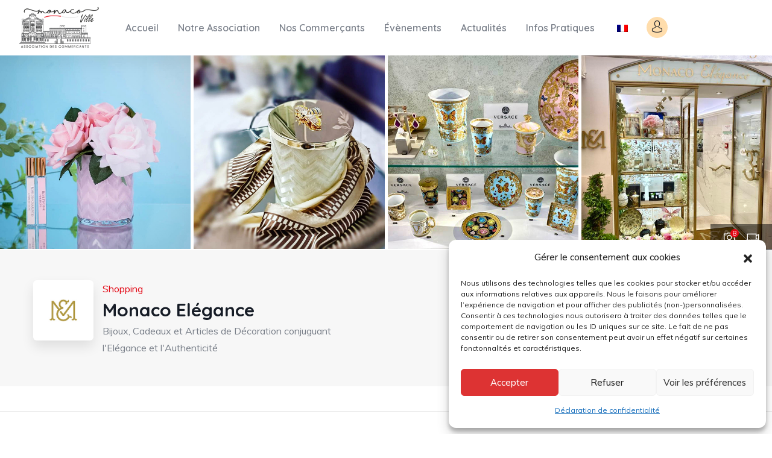

--- FILE ---
content_type: text/html; charset=UTF-8
request_url: http://rocher-monacoville.com/poste/monaco-elegance/
body_size: 29206
content:
<!DOCTYPE html>
<html lang="fr-FR" class="no-js">
<head>
	<meta http-equiv="content-type" content="text/html; charset=UTF-8">
	<meta name="viewport" content="width=device-width, initial-scale=1">
	<link rel="profile" href="http://gmpg.org/xfn/11">
	<meta name='robots' content='index, follow, max-image-preview:large, max-snippet:-1, max-video-preview:-1' />
	<style>img:is([sizes="auto" i], [sizes^="auto," i]) { contain-intrinsic-size: 3000px 1500px }</style>
	
	<!-- This site is optimized with the Yoast SEO plugin v25.5 - https://yoast.com/wordpress/plugins/seo/ -->
	<title>Monaco Elégance - Rocher Monaco Ville</title>
	<link rel="canonical" href="http://rocher-monacoville.com/poste/monaco-elegance/" />
	<meta property="og:locale" content="fr_FR" />
	<meta property="og:type" content="article" />
	<meta property="og:title" content="Monaco Elégance - Rocher Monaco Ville" />
	<meta property="og:description" content="Le concept de cette boutique est de proposer de nouveaux produits sur le Rocher et répondre ainsi à maintenir l’attractivité du Rocher surtout pour les résidents de Monaco. La boutique [&hellip;]" />
	<meta property="og:url" content="http://rocher-monacoville.com/poste/monaco-elegance/" />
	<meta property="og:site_name" content="Rocher Monaco Ville" />
	<meta property="article:publisher" content="https://www.facebook.com/lescommercantsdemonacoville/" />
	<meta property="article:modified_time" content="2023-12-14T12:30:05+00:00" />
	<meta property="og:image" content="http://rocher-monacoville.com/wp-content/uploads/2023/11/Monaco-elegance-4.jpg" />
	<meta property="og:image:width" content="580" />
	<meta property="og:image:height" content="588" />
	<meta property="og:image:type" content="image/jpeg" />
	<meta name="twitter:card" content="summary_large_image" />
	<meta name="twitter:label1" content="Durée de lecture estimée" />
	<meta name="twitter:data1" content="2 minutes" />
	<script type="application/ld+json" class="yoast-schema-graph">{"@context":"https://schema.org","@graph":[{"@type":"WebPage","@id":"http://rocher-monacoville.com/poste/monaco-elegance/","url":"http://rocher-monacoville.com/poste/monaco-elegance/","name":"Monaco Elégance - Rocher Monaco Ville","isPartOf":{"@id":"http://rocher-monacoville.com/#website"},"primaryImageOfPage":{"@id":"http://rocher-monacoville.com/poste/monaco-elegance/#primaryimage"},"image":{"@id":"http://rocher-monacoville.com/poste/monaco-elegance/#primaryimage"},"thumbnailUrl":"http://rocher-monacoville.com/wp-content/uploads/2023/11/Monaco-elegance-4.jpg","datePublished":"2023-11-21T15:56:58+00:00","dateModified":"2023-12-14T12:30:05+00:00","breadcrumb":{"@id":"http://rocher-monacoville.com/poste/monaco-elegance/#breadcrumb"},"inLanguage":"fr-FR","potentialAction":[{"@type":"ReadAction","target":["http://rocher-monacoville.com/poste/monaco-elegance/"]}]},{"@type":"ImageObject","inLanguage":"fr-FR","@id":"http://rocher-monacoville.com/poste/monaco-elegance/#primaryimage","url":"http://rocher-monacoville.com/wp-content/uploads/2023/11/Monaco-elegance-4.jpg","contentUrl":"http://rocher-monacoville.com/wp-content/uploads/2023/11/Monaco-elegance-4.jpg","width":580,"height":588},{"@type":"BreadcrumbList","@id":"http://rocher-monacoville.com/poste/monaco-elegance/#breadcrumb","itemListElement":[{"@type":"ListItem","position":1,"name":"Accueil","item":"http://rocher-monacoville.com/"},{"@type":"ListItem","position":2,"name":"Listings","item":"https://rocher-monacoville.com/job-listings/"},{"@type":"ListItem","position":3,"name":"Monaco Elégance"}]},{"@type":"WebSite","@id":"http://rocher-monacoville.com/#website","url":"http://rocher-monacoville.com/","name":"Rocher Monaco Ville","description":"Les commercants du rocher de Monaco Ville","publisher":{"@id":"http://rocher-monacoville.com/#organization"},"potentialAction":[{"@type":"SearchAction","target":{"@type":"EntryPoint","urlTemplate":"http://rocher-monacoville.com/?s={search_term_string}"},"query-input":{"@type":"PropertyValueSpecification","valueRequired":true,"valueName":"search_term_string"}}],"inLanguage":"fr-FR"},{"@type":"Organization","@id":"http://rocher-monacoville.com/#organization","name":"Rocher Monaco Ville","url":"http://rocher-monacoville.com/","logo":{"@type":"ImageObject","inLanguage":"fr-FR","@id":"http://rocher-monacoville.com/#/schema/logo/image/","url":"http://sysmonaco.com/ACR/wp-content/uploads/2021/08/Artboard-1.png","contentUrl":"http://sysmonaco.com/ACR/wp-content/uploads/2021/08/Artboard-1.png","width":1920,"height":1080,"caption":"Rocher Monaco Ville"},"image":{"@id":"http://rocher-monacoville.com/#/schema/logo/image/"},"sameAs":["https://www.facebook.com/lescommercantsdemonacoville/"]}]}</script>
	<!-- / Yoast SEO plugin. -->


<link rel='dns-prefetch' href='//www.googletagmanager.com' />
<link rel='dns-prefetch' href='//fonts.googleapis.com' />
<link rel="alternate" type="application/rss+xml" title="Rocher Monaco Ville &raquo; Flux" href="http://rocher-monacoville.com/feed/" />
<link rel="alternate" type="application/rss+xml" title="Rocher Monaco Ville &raquo; Flux des commentaires" href="http://rocher-monacoville.com/comments/feed/" />
<link rel="alternate" type="text/calendar" title="Rocher Monaco Ville &raquo; Flux iCal" href="http://rocher-monacoville.com/events/?ical=1" />
<link rel="alternate" type="application/rss+xml" title="Rocher Monaco Ville &raquo; Monaco Elégance Flux des commentaires" href="http://rocher-monacoville.com/poste/monaco-elegance/feed/" />
<script type="text/javascript">
/* <![CDATA[ */
window._wpemojiSettings = {"baseUrl":"https:\/\/s.w.org\/images\/core\/emoji\/16.0.1\/72x72\/","ext":".png","svgUrl":"https:\/\/s.w.org\/images\/core\/emoji\/16.0.1\/svg\/","svgExt":".svg","source":{"concatemoji":"http:\/\/rocher-monacoville.com\/wp-includes\/js\/wp-emoji-release.min.js?ver=6.8.3"}};
/*! This file is auto-generated */
!function(s,n){var o,i,e;function c(e){try{var t={supportTests:e,timestamp:(new Date).valueOf()};sessionStorage.setItem(o,JSON.stringify(t))}catch(e){}}function p(e,t,n){e.clearRect(0,0,e.canvas.width,e.canvas.height),e.fillText(t,0,0);var t=new Uint32Array(e.getImageData(0,0,e.canvas.width,e.canvas.height).data),a=(e.clearRect(0,0,e.canvas.width,e.canvas.height),e.fillText(n,0,0),new Uint32Array(e.getImageData(0,0,e.canvas.width,e.canvas.height).data));return t.every(function(e,t){return e===a[t]})}function u(e,t){e.clearRect(0,0,e.canvas.width,e.canvas.height),e.fillText(t,0,0);for(var n=e.getImageData(16,16,1,1),a=0;a<n.data.length;a++)if(0!==n.data[a])return!1;return!0}function f(e,t,n,a){switch(t){case"flag":return n(e,"\ud83c\udff3\ufe0f\u200d\u26a7\ufe0f","\ud83c\udff3\ufe0f\u200b\u26a7\ufe0f")?!1:!n(e,"\ud83c\udde8\ud83c\uddf6","\ud83c\udde8\u200b\ud83c\uddf6")&&!n(e,"\ud83c\udff4\udb40\udc67\udb40\udc62\udb40\udc65\udb40\udc6e\udb40\udc67\udb40\udc7f","\ud83c\udff4\u200b\udb40\udc67\u200b\udb40\udc62\u200b\udb40\udc65\u200b\udb40\udc6e\u200b\udb40\udc67\u200b\udb40\udc7f");case"emoji":return!a(e,"\ud83e\udedf")}return!1}function g(e,t,n,a){var r="undefined"!=typeof WorkerGlobalScope&&self instanceof WorkerGlobalScope?new OffscreenCanvas(300,150):s.createElement("canvas"),o=r.getContext("2d",{willReadFrequently:!0}),i=(o.textBaseline="top",o.font="600 32px Arial",{});return e.forEach(function(e){i[e]=t(o,e,n,a)}),i}function t(e){var t=s.createElement("script");t.src=e,t.defer=!0,s.head.appendChild(t)}"undefined"!=typeof Promise&&(o="wpEmojiSettingsSupports",i=["flag","emoji"],n.supports={everything:!0,everythingExceptFlag:!0},e=new Promise(function(e){s.addEventListener("DOMContentLoaded",e,{once:!0})}),new Promise(function(t){var n=function(){try{var e=JSON.parse(sessionStorage.getItem(o));if("object"==typeof e&&"number"==typeof e.timestamp&&(new Date).valueOf()<e.timestamp+604800&&"object"==typeof e.supportTests)return e.supportTests}catch(e){}return null}();if(!n){if("undefined"!=typeof Worker&&"undefined"!=typeof OffscreenCanvas&&"undefined"!=typeof URL&&URL.createObjectURL&&"undefined"!=typeof Blob)try{var e="postMessage("+g.toString()+"("+[JSON.stringify(i),f.toString(),p.toString(),u.toString()].join(",")+"));",a=new Blob([e],{type:"text/javascript"}),r=new Worker(URL.createObjectURL(a),{name:"wpTestEmojiSupports"});return void(r.onmessage=function(e){c(n=e.data),r.terminate(),t(n)})}catch(e){}c(n=g(i,f,p,u))}t(n)}).then(function(e){for(var t in e)n.supports[t]=e[t],n.supports.everything=n.supports.everything&&n.supports[t],"flag"!==t&&(n.supports.everythingExceptFlag=n.supports.everythingExceptFlag&&n.supports[t]);n.supports.everythingExceptFlag=n.supports.everythingExceptFlag&&!n.supports.flag,n.DOMReady=!1,n.readyCallback=function(){n.DOMReady=!0}}).then(function(){return e}).then(function(){var e;n.supports.everything||(n.readyCallback(),(e=n.source||{}).concatemoji?t(e.concatemoji):e.wpemoji&&e.twemoji&&(t(e.twemoji),t(e.wpemoji)))}))}((window,document),window._wpemojiSettings);
/* ]]> */
</script>
<style id='wp-emoji-styles-inline-css' type='text/css'>

	img.wp-smiley, img.emoji {
		display: inline !important;
		border: none !important;
		box-shadow: none !important;
		height: 1em !important;
		width: 1em !important;
		margin: 0 0.07em !important;
		vertical-align: -0.1em !important;
		background: none !important;
		padding: 0 !important;
	}
</style>
<link rel='stylesheet' id='wp-block-library-css' href='http://rocher-monacoville.com/wp-includes/css/dist/block-library/style.min.css?ver=6.8.3' type='text/css' media='all' />
<style id='wp-block-library-theme-inline-css' type='text/css'>
.wp-block-audio :where(figcaption){color:#555;font-size:13px;text-align:center}.is-dark-theme .wp-block-audio :where(figcaption){color:#ffffffa6}.wp-block-audio{margin:0 0 1em}.wp-block-code{border:1px solid #ccc;border-radius:4px;font-family:Menlo,Consolas,monaco,monospace;padding:.8em 1em}.wp-block-embed :where(figcaption){color:#555;font-size:13px;text-align:center}.is-dark-theme .wp-block-embed :where(figcaption){color:#ffffffa6}.wp-block-embed{margin:0 0 1em}.blocks-gallery-caption{color:#555;font-size:13px;text-align:center}.is-dark-theme .blocks-gallery-caption{color:#ffffffa6}:root :where(.wp-block-image figcaption){color:#555;font-size:13px;text-align:center}.is-dark-theme :root :where(.wp-block-image figcaption){color:#ffffffa6}.wp-block-image{margin:0 0 1em}.wp-block-pullquote{border-bottom:4px solid;border-top:4px solid;color:currentColor;margin-bottom:1.75em}.wp-block-pullquote cite,.wp-block-pullquote footer,.wp-block-pullquote__citation{color:currentColor;font-size:.8125em;font-style:normal;text-transform:uppercase}.wp-block-quote{border-left:.25em solid;margin:0 0 1.75em;padding-left:1em}.wp-block-quote cite,.wp-block-quote footer{color:currentColor;font-size:.8125em;font-style:normal;position:relative}.wp-block-quote:where(.has-text-align-right){border-left:none;border-right:.25em solid;padding-left:0;padding-right:1em}.wp-block-quote:where(.has-text-align-center){border:none;padding-left:0}.wp-block-quote.is-large,.wp-block-quote.is-style-large,.wp-block-quote:where(.is-style-plain){border:none}.wp-block-search .wp-block-search__label{font-weight:700}.wp-block-search__button{border:1px solid #ccc;padding:.375em .625em}:where(.wp-block-group.has-background){padding:1.25em 2.375em}.wp-block-separator.has-css-opacity{opacity:.4}.wp-block-separator{border:none;border-bottom:2px solid;margin-left:auto;margin-right:auto}.wp-block-separator.has-alpha-channel-opacity{opacity:1}.wp-block-separator:not(.is-style-wide):not(.is-style-dots){width:100px}.wp-block-separator.has-background:not(.is-style-dots){border-bottom:none;height:1px}.wp-block-separator.has-background:not(.is-style-wide):not(.is-style-dots){height:2px}.wp-block-table{margin:0 0 1em}.wp-block-table td,.wp-block-table th{word-break:normal}.wp-block-table :where(figcaption){color:#555;font-size:13px;text-align:center}.is-dark-theme .wp-block-table :where(figcaption){color:#ffffffa6}.wp-block-video :where(figcaption){color:#555;font-size:13px;text-align:center}.is-dark-theme .wp-block-video :where(figcaption){color:#ffffffa6}.wp-block-video{margin:0 0 1em}:root :where(.wp-block-template-part.has-background){margin-bottom:0;margin-top:0;padding:1.25em 2.375em}
</style>
<style id='classic-theme-styles-inline-css' type='text/css'>
/*! This file is auto-generated */
.wp-block-button__link{color:#fff;background-color:#32373c;border-radius:9999px;box-shadow:none;text-decoration:none;padding:calc(.667em + 2px) calc(1.333em + 2px);font-size:1.125em}.wp-block-file__button{background:#32373c;color:#fff;text-decoration:none}
</style>
<style id='global-styles-inline-css' type='text/css'>
:root{--wp--preset--aspect-ratio--square: 1;--wp--preset--aspect-ratio--4-3: 4/3;--wp--preset--aspect-ratio--3-4: 3/4;--wp--preset--aspect-ratio--3-2: 3/2;--wp--preset--aspect-ratio--2-3: 2/3;--wp--preset--aspect-ratio--16-9: 16/9;--wp--preset--aspect-ratio--9-16: 9/16;--wp--preset--color--black: #000000;--wp--preset--color--cyan-bluish-gray: #abb8c3;--wp--preset--color--white: #ffffff;--wp--preset--color--pale-pink: #f78da7;--wp--preset--color--vivid-red: #cf2e2e;--wp--preset--color--luminous-vivid-orange: #ff6900;--wp--preset--color--luminous-vivid-amber: #fcb900;--wp--preset--color--light-green-cyan: #7bdcb5;--wp--preset--color--vivid-green-cyan: #00d084;--wp--preset--color--pale-cyan-blue: #8ed1fc;--wp--preset--color--vivid-cyan-blue: #0693e3;--wp--preset--color--vivid-purple: #9b51e0;--wp--preset--gradient--vivid-cyan-blue-to-vivid-purple: linear-gradient(135deg,rgba(6,147,227,1) 0%,rgb(155,81,224) 100%);--wp--preset--gradient--light-green-cyan-to-vivid-green-cyan: linear-gradient(135deg,rgb(122,220,180) 0%,rgb(0,208,130) 100%);--wp--preset--gradient--luminous-vivid-amber-to-luminous-vivid-orange: linear-gradient(135deg,rgba(252,185,0,1) 0%,rgba(255,105,0,1) 100%);--wp--preset--gradient--luminous-vivid-orange-to-vivid-red: linear-gradient(135deg,rgba(255,105,0,1) 0%,rgb(207,46,46) 100%);--wp--preset--gradient--very-light-gray-to-cyan-bluish-gray: linear-gradient(135deg,rgb(238,238,238) 0%,rgb(169,184,195) 100%);--wp--preset--gradient--cool-to-warm-spectrum: linear-gradient(135deg,rgb(74,234,220) 0%,rgb(151,120,209) 20%,rgb(207,42,186) 40%,rgb(238,44,130) 60%,rgb(251,105,98) 80%,rgb(254,248,76) 100%);--wp--preset--gradient--blush-light-purple: linear-gradient(135deg,rgb(255,206,236) 0%,rgb(152,150,240) 100%);--wp--preset--gradient--blush-bordeaux: linear-gradient(135deg,rgb(254,205,165) 0%,rgb(254,45,45) 50%,rgb(107,0,62) 100%);--wp--preset--gradient--luminous-dusk: linear-gradient(135deg,rgb(255,203,112) 0%,rgb(199,81,192) 50%,rgb(65,88,208) 100%);--wp--preset--gradient--pale-ocean: linear-gradient(135deg,rgb(255,245,203) 0%,rgb(182,227,212) 50%,rgb(51,167,181) 100%);--wp--preset--gradient--electric-grass: linear-gradient(135deg,rgb(202,248,128) 0%,rgb(113,206,126) 100%);--wp--preset--gradient--midnight: linear-gradient(135deg,rgb(2,3,129) 0%,rgb(40,116,252) 100%);--wp--preset--font-size--small: 13px;--wp--preset--font-size--medium: 20px;--wp--preset--font-size--large: 36px;--wp--preset--font-size--x-large: 42px;--wp--preset--font-family--inter: "Inter", sans-serif;--wp--preset--font-family--cardo: Cardo;--wp--preset--spacing--20: 0.44rem;--wp--preset--spacing--30: 0.67rem;--wp--preset--spacing--40: 1rem;--wp--preset--spacing--50: 1.5rem;--wp--preset--spacing--60: 2.25rem;--wp--preset--spacing--70: 3.38rem;--wp--preset--spacing--80: 5.06rem;--wp--preset--shadow--natural: 6px 6px 9px rgba(0, 0, 0, 0.2);--wp--preset--shadow--deep: 12px 12px 50px rgba(0, 0, 0, 0.4);--wp--preset--shadow--sharp: 6px 6px 0px rgba(0, 0, 0, 0.2);--wp--preset--shadow--outlined: 6px 6px 0px -3px rgba(255, 255, 255, 1), 6px 6px rgba(0, 0, 0, 1);--wp--preset--shadow--crisp: 6px 6px 0px rgba(0, 0, 0, 1);}:where(.is-layout-flex){gap: 0.5em;}:where(.is-layout-grid){gap: 0.5em;}body .is-layout-flex{display: flex;}.is-layout-flex{flex-wrap: wrap;align-items: center;}.is-layout-flex > :is(*, div){margin: 0;}body .is-layout-grid{display: grid;}.is-layout-grid > :is(*, div){margin: 0;}:where(.wp-block-columns.is-layout-flex){gap: 2em;}:where(.wp-block-columns.is-layout-grid){gap: 2em;}:where(.wp-block-post-template.is-layout-flex){gap: 1.25em;}:where(.wp-block-post-template.is-layout-grid){gap: 1.25em;}.has-black-color{color: var(--wp--preset--color--black) !important;}.has-cyan-bluish-gray-color{color: var(--wp--preset--color--cyan-bluish-gray) !important;}.has-white-color{color: var(--wp--preset--color--white) !important;}.has-pale-pink-color{color: var(--wp--preset--color--pale-pink) !important;}.has-vivid-red-color{color: var(--wp--preset--color--vivid-red) !important;}.has-luminous-vivid-orange-color{color: var(--wp--preset--color--luminous-vivid-orange) !important;}.has-luminous-vivid-amber-color{color: var(--wp--preset--color--luminous-vivid-amber) !important;}.has-light-green-cyan-color{color: var(--wp--preset--color--light-green-cyan) !important;}.has-vivid-green-cyan-color{color: var(--wp--preset--color--vivid-green-cyan) !important;}.has-pale-cyan-blue-color{color: var(--wp--preset--color--pale-cyan-blue) !important;}.has-vivid-cyan-blue-color{color: var(--wp--preset--color--vivid-cyan-blue) !important;}.has-vivid-purple-color{color: var(--wp--preset--color--vivid-purple) !important;}.has-black-background-color{background-color: var(--wp--preset--color--black) !important;}.has-cyan-bluish-gray-background-color{background-color: var(--wp--preset--color--cyan-bluish-gray) !important;}.has-white-background-color{background-color: var(--wp--preset--color--white) !important;}.has-pale-pink-background-color{background-color: var(--wp--preset--color--pale-pink) !important;}.has-vivid-red-background-color{background-color: var(--wp--preset--color--vivid-red) !important;}.has-luminous-vivid-orange-background-color{background-color: var(--wp--preset--color--luminous-vivid-orange) !important;}.has-luminous-vivid-amber-background-color{background-color: var(--wp--preset--color--luminous-vivid-amber) !important;}.has-light-green-cyan-background-color{background-color: var(--wp--preset--color--light-green-cyan) !important;}.has-vivid-green-cyan-background-color{background-color: var(--wp--preset--color--vivid-green-cyan) !important;}.has-pale-cyan-blue-background-color{background-color: var(--wp--preset--color--pale-cyan-blue) !important;}.has-vivid-cyan-blue-background-color{background-color: var(--wp--preset--color--vivid-cyan-blue) !important;}.has-vivid-purple-background-color{background-color: var(--wp--preset--color--vivid-purple) !important;}.has-black-border-color{border-color: var(--wp--preset--color--black) !important;}.has-cyan-bluish-gray-border-color{border-color: var(--wp--preset--color--cyan-bluish-gray) !important;}.has-white-border-color{border-color: var(--wp--preset--color--white) !important;}.has-pale-pink-border-color{border-color: var(--wp--preset--color--pale-pink) !important;}.has-vivid-red-border-color{border-color: var(--wp--preset--color--vivid-red) !important;}.has-luminous-vivid-orange-border-color{border-color: var(--wp--preset--color--luminous-vivid-orange) !important;}.has-luminous-vivid-amber-border-color{border-color: var(--wp--preset--color--luminous-vivid-amber) !important;}.has-light-green-cyan-border-color{border-color: var(--wp--preset--color--light-green-cyan) !important;}.has-vivid-green-cyan-border-color{border-color: var(--wp--preset--color--vivid-green-cyan) !important;}.has-pale-cyan-blue-border-color{border-color: var(--wp--preset--color--pale-cyan-blue) !important;}.has-vivid-cyan-blue-border-color{border-color: var(--wp--preset--color--vivid-cyan-blue) !important;}.has-vivid-purple-border-color{border-color: var(--wp--preset--color--vivid-purple) !important;}.has-vivid-cyan-blue-to-vivid-purple-gradient-background{background: var(--wp--preset--gradient--vivid-cyan-blue-to-vivid-purple) !important;}.has-light-green-cyan-to-vivid-green-cyan-gradient-background{background: var(--wp--preset--gradient--light-green-cyan-to-vivid-green-cyan) !important;}.has-luminous-vivid-amber-to-luminous-vivid-orange-gradient-background{background: var(--wp--preset--gradient--luminous-vivid-amber-to-luminous-vivid-orange) !important;}.has-luminous-vivid-orange-to-vivid-red-gradient-background{background: var(--wp--preset--gradient--luminous-vivid-orange-to-vivid-red) !important;}.has-very-light-gray-to-cyan-bluish-gray-gradient-background{background: var(--wp--preset--gradient--very-light-gray-to-cyan-bluish-gray) !important;}.has-cool-to-warm-spectrum-gradient-background{background: var(--wp--preset--gradient--cool-to-warm-spectrum) !important;}.has-blush-light-purple-gradient-background{background: var(--wp--preset--gradient--blush-light-purple) !important;}.has-blush-bordeaux-gradient-background{background: var(--wp--preset--gradient--blush-bordeaux) !important;}.has-luminous-dusk-gradient-background{background: var(--wp--preset--gradient--luminous-dusk) !important;}.has-pale-ocean-gradient-background{background: var(--wp--preset--gradient--pale-ocean) !important;}.has-electric-grass-gradient-background{background: var(--wp--preset--gradient--electric-grass) !important;}.has-midnight-gradient-background{background: var(--wp--preset--gradient--midnight) !important;}.has-small-font-size{font-size: var(--wp--preset--font-size--small) !important;}.has-medium-font-size{font-size: var(--wp--preset--font-size--medium) !important;}.has-large-font-size{font-size: var(--wp--preset--font-size--large) !important;}.has-x-large-font-size{font-size: var(--wp--preset--font-size--x-large) !important;}
:where(.wp-block-post-template.is-layout-flex){gap: 1.25em;}:where(.wp-block-post-template.is-layout-grid){gap: 1.25em;}
:where(.wp-block-columns.is-layout-flex){gap: 2em;}:where(.wp-block-columns.is-layout-grid){gap: 2em;}
:root :where(.wp-block-pullquote){font-size: 1.5em;line-height: 1.6;}
</style>
<link rel='stylesheet' id='contact-form-7-css' href='http://rocher-monacoville.com/wp-content/plugins/contact-form-7/includes/css/styles.css?ver=6.0' type='text/css' media='all' />
<style id='woocommerce-inline-inline-css' type='text/css'>
.woocommerce form .form-row .required { visibility: visible; }
</style>
<link rel='stylesheet' id='select2-css' href='http://rocher-monacoville.com/wp-content/plugins/woocommerce/assets/css/select2.css?ver=9.4.1' type='text/css' media='all' />
<link rel='stylesheet' id='wp-job-manager-frontend-css' href='http://rocher-monacoville.com/wp-content/plugins/wp-job-manager/assets/dist/css/frontend.css?ver=dfd3b8d2ce68f47df57d' type='text/css' media='all' />
<link rel='stylesheet' id='cff-css' href='http://rocher-monacoville.com/wp-content/plugins/custom-facebook-feed-pro/assets/css/cff-style.min.css?ver=4.7.3' type='text/css' media='all' />
<link rel='stylesheet' id='trp-language-switcher-style-css' href='http://rocher-monacoville.com/wp-content/plugins/translatepress-multilingual/assets/css/trp-language-switcher.css?ver=2.9.20' type='text/css' media='all' />
<link rel='stylesheet' id='tribe-events-v2-single-skeleton-css' href='http://rocher-monacoville.com/wp-content/plugins/the-events-calendar/build/css/tribe-events-single-skeleton.css?ver=6.14.0' type='text/css' media='all' />
<link rel='stylesheet' id='tribe-events-v2-single-skeleton-full-css' href='http://rocher-monacoville.com/wp-content/plugins/the-events-calendar/build/css/tribe-events-single-full.css?ver=6.14.0' type='text/css' media='all' />
<link rel='stylesheet' id='tec-events-elementor-widgets-base-styles-css' href='http://rocher-monacoville.com/wp-content/plugins/the-events-calendar/build/css/integrations/plugins/elementor/widgets/widget-base.css?ver=6.14.0' type='text/css' media='all' />
<link rel='stylesheet' id='cmplz-general-css' href='http://rocher-monacoville.com/wp-content/plugins/complianz-gdpr/assets/css/cookieblocker.min.css?ver=1752669165' type='text/css' media='all' />
<link rel='stylesheet' id='elementor-frontend-css' href='http://rocher-monacoville.com/wp-content/plugins/elementor/assets/css/frontend.min.css?ver=3.30.2' type='text/css' media='all' />
<link rel='stylesheet' id='elementor-post-8-css' href='http://rocher-monacoville.com/wp-content/uploads/elementor/css/post-8.css?ver=1761561698' type='text/css' media='all' />
<link rel='stylesheet' id='elementor-post-1501-css' href='http://rocher-monacoville.com/wp-content/uploads/elementor/css/post-1501.css?ver=1761563546' type='text/css' media='all' />
<link rel='stylesheet' id='elementor-post-865-css' href='http://rocher-monacoville.com/wp-content/uploads/elementor/css/post-865.css?ver=1761561699' type='text/css' media='all' />
<link rel='stylesheet' id='elementor-post-866-css' href='http://rocher-monacoville.com/wp-content/uploads/elementor/css/post-866.css?ver=1761561699' type='text/css' media='all' />
<link rel='stylesheet' id='fioxen-fonts-css' href='http://fonts.googleapis.com/css2?family=Quicksand:wght@300;400;500;600;700&#038;family=Muli:wght@400;500;600;700&#038;display=swap' type='text/css' media='all' />
<link rel='stylesheet' id='dashicons-css' href='http://rocher-monacoville.com/wp-includes/css/dashicons.min.css?ver=6.8.3' type='text/css' media='all' />
<link rel='stylesheet' id='swiper-css' href='http://rocher-monacoville.com/wp-content/plugins/elementor/assets/lib/swiper/v8/css/swiper.min.css?ver=8.4.5' type='text/css' media='all' />
<link rel='stylesheet' id='magnific-css' href='http://rocher-monacoville.com/wp-content/themes/fioxen/assets/js/magnific/magnific-popup.css?ver=6.8.3' type='text/css' media='all' />
<link rel='stylesheet' id='mcustomscrollbar-css' href='http://rocher-monacoville.com/wp-content/themes/fioxen/assets/js/scroll/jquery.mCustomScrollbar.min.css?ver=6.8.3' type='text/css' media='all' />
<link rel='stylesheet' id='fontawesome-css' href='http://rocher-monacoville.com/wp-content/themes/fioxen/assets/css/fontawesome/css/all.min.css?ver=6.8.3' type='text/css' media='all' />
<link rel='stylesheet' id='line-awesome-css' href='http://rocher-monacoville.com/wp-content/themes/fioxen/assets/css/line-awesome/css/line-awesome.min.css?ver=6.8.3' type='text/css' media='all' />
<link rel='stylesheet' id='fioxen-style-css' href='http://rocher-monacoville.com/wp-content/themes/fioxen/style.css?ver=6.8.3' type='text/css' media='all' />
<link rel='stylesheet' id='bootstrap-css' href='http://rocher-monacoville.com/wp-content/themes/fioxen/assets/css/bootstrap.css?ver=1.1.0' type='text/css' media='all' />
<link rel='stylesheet' id='fioxen-template-css' href='http://rocher-monacoville.com/wp-content/themes/fioxen/assets/css/template.css?ver=1.1.0' type='text/css' media='all' />
<link rel='stylesheet' id='fioxen-woocoomerce-css' href='http://rocher-monacoville.com/wp-content/themes/fioxen/assets/css/woocommerce.css?ver=1.1.0' type='text/css' media='all' />
<link rel='stylesheet' id='fioxen-custom-style-color-css' href='http://rocher-monacoville.com/wp-content/themes/fioxen/assets/css/custom_script.css?ver=6.8.3' type='text/css' media='all' />
<style id='fioxen-custom-style-color-inline-css' type='text/css'>
 :root{ --fioxen-nfpage-image-width: 500px;}
</style>
<link rel='stylesheet' id='elementor-gf-local-roboto-css' href='http://rocher-monacoville.com/wp-content/uploads/elementor/google-fonts/css/roboto.css?ver=1752669219' type='text/css' media='all' />
<link rel='stylesheet' id='elementor-gf-local-robotoslab-css' href='http://rocher-monacoville.com/wp-content/uploads/elementor/google-fonts/css/robotoslab.css?ver=1752669222' type='text/css' media='all' />
<script type="text/javascript" src="http://rocher-monacoville.com/wp-includes/js/jquery/jquery.min.js?ver=3.7.1" id="jquery-core-js"></script>
<script type="text/javascript" src="http://rocher-monacoville.com/wp-includes/js/jquery/jquery-migrate.min.js?ver=3.4.1" id="jquery-migrate-js"></script>
<script type="text/javascript" id="ajax-form-js-extra">
/* <![CDATA[ */
var form_ajax_object = {"ajaxurl":"http:\/\/rocher-monacoville.com\/wp-admin\/admin-ajax.php","redirecturl":"http:\/\/rocher-monacoville.com\/listings-dashboard\/","security_nonce":"6f5760d397"};
var fioxen_ajax_object = {"ajaxurl":"http:\/\/rocher-monacoville.com\/wp-admin\/admin-ajax.php","security_nonce":"6f5760d397"};
/* ]]> */
</script>
<script type="text/javascript" src="http://rocher-monacoville.com/wp-content/plugins/fioxen-themer/assets/js/ajax-form.js?ver=6.8.3" id="ajax-form-js"></script>
<script type="text/javascript" src="http://rocher-monacoville.com/wp-content/plugins/woocommerce/assets/js/jquery-blockui/jquery.blockUI.min.js?ver=2.7.0-wc.9.4.1" id="jquery-blockui-js" defer="defer" data-wp-strategy="defer"></script>
<script type="text/javascript" src="http://rocher-monacoville.com/wp-content/plugins/woocommerce/assets/js/js-cookie/js.cookie.min.js?ver=2.1.4-wc.9.4.1" id="js-cookie-js" defer="defer" data-wp-strategy="defer"></script>
<script type="text/javascript" id="woocommerce-js-extra">
/* <![CDATA[ */
var woocommerce_params = {"ajax_url":"\/wp-admin\/admin-ajax.php","wc_ajax_url":"\/?wc-ajax=%%endpoint%%"};
/* ]]> */
</script>
<script type="text/javascript" src="http://rocher-monacoville.com/wp-content/plugins/woocommerce/assets/js/frontend/woocommerce.min.js?ver=9.4.1" id="woocommerce-js" defer="defer" data-wp-strategy="defer"></script>
<script type="text/javascript" src="http://rocher-monacoville.com/wp-content/plugins/translatepress-multilingual/assets/js/trp-frontend-compatibility.js?ver=2.9.20" id="trp-frontend-compatibility-js"></script>

<!-- Extrait de code de la balise Google (gtag.js) ajouté par Site Kit -->
<!-- Extrait Google Analytics ajouté par Site Kit -->
<script type="text/javascript" src="https://www.googletagmanager.com/gtag/js?id=GT-PHPFPJX" id="google_gtagjs-js" async></script>
<script type="text/javascript" id="google_gtagjs-js-after">
/* <![CDATA[ */
window.dataLayer = window.dataLayer || [];function gtag(){dataLayer.push(arguments);}
gtag("set","linker",{"domains":["rocher-monacoville.com"]});
gtag("js", new Date());
gtag("set", "developer_id.dZTNiMT", true);
gtag("config", "GT-PHPFPJX");
/* ]]> */
</script>
<script type="text/javascript" src="http://rocher-monacoville.com/wp-content/themes/fioxen/assets/js/sticky-kit.js?ver=6.8.3" id="sticky-kit-js"></script>
<script type="text/javascript" src="http://rocher-monacoville.com/wp-content/themes/fioxen/assets/js/bootstrap.min.js?ver=6.8.3" id="bootstrap-js"></script>
<script type="text/javascript" src="http://rocher-monacoville.com/wp-content/themes/fioxen/assets/js/scroll/jquery.mCustomScrollbar.min.js?ver=6.8.3" id="mcustomscrollbar-js"></script>
<script type="text/javascript" src="http://rocher-monacoville.com/wp-content/themes/fioxen/assets/js/magnific/jquery.magnific-popup.min.js?ver=6.8.3" id="jquery-magnific-popup-js"></script>
<script type="text/javascript" src="http://rocher-monacoville.com/wp-content/plugins/woocommerce/assets/js/jquery-cookie/jquery.cookie.min.js?ver=1.4.1-wc.9.4.1" id="jquery-cookie-js" defer="defer" data-wp-strategy="defer"></script>
<script type="text/javascript" src="http://rocher-monacoville.com/wp-content/themes/fioxen/assets/js/jquery.appear.js?ver=6.8.3" id="jquery-appear-js"></script>
<script type="text/javascript" src="http://rocher-monacoville.com/wp-includes/js/imagesloaded.min.js?ver=5.0.0" id="imagesloaded-js"></script>
<script type="text/javascript" src="http://rocher-monacoville.com/wp-includes/js/masonry.min.js?ver=4.2.2" id="masonry-js"></script>
<script type="text/javascript" src="http://rocher-monacoville.com/wp-includes/js/jquery/jquery.masonry.min.js?ver=3.1.2b" id="jquery-masonry-js"></script>
<script type="text/javascript" src="http://rocher-monacoville.com/wp-content/themes/fioxen/assets/js/main.js?ver=6.8.3" id="fioxen-main-js"></script>
<script type="text/javascript" id="wc-add-to-cart-js-extra">
/* <![CDATA[ */
var wc_add_to_cart_params = {"ajax_url":"\/wp-admin\/admin-ajax.php","wc_ajax_url":"\/?wc-ajax=%%endpoint%%","i18n_view_cart":"Voir le panier","cart_url":"http:\/\/rocher-monacoville.com\/cart\/","is_cart":"","cart_redirect_after_add":"no"};
/* ]]> */
</script>
<script type="text/javascript" src="http://rocher-monacoville.com/wp-content/plugins/woocommerce/assets/js/frontend/add-to-cart.min.js?ver=9.4.1" id="wc-add-to-cart-js" defer="defer" data-wp-strategy="defer"></script>
<link rel="https://api.w.org/" href="http://rocher-monacoville.com/wp-json/" /><link rel="EditURI" type="application/rsd+xml" title="RSD" href="http://rocher-monacoville.com/xmlrpc.php?rsd" />
<meta name="generator" content="WordPress 6.8.3" />
<meta name="generator" content="WooCommerce 9.4.1" />
<link rel='shortlink' href='http://rocher-monacoville.com/?p=1860' />
<link rel="alternate" title="oEmbed (JSON)" type="application/json+oembed" href="http://rocher-monacoville.com/wp-json/oembed/1.0/embed?url=http%3A%2F%2Frocher-monacoville.com%2Fposte%2Fmonaco-elegance%2F" />
<link rel="alternate" title="oEmbed (XML)" type="text/xml+oembed" href="http://rocher-monacoville.com/wp-json/oembed/1.0/embed?url=http%3A%2F%2Frocher-monacoville.com%2Fposte%2Fmonaco-elegance%2F&#038;format=xml" />
<meta name="generator" content="Redux 4.5.7" /><!-- Custom Facebook Feed JS vars -->
<script type="text/javascript">
var cffsiteurl = "http://rocher-monacoville.com/wp-content/plugins";
var cffajaxurl = "http://rocher-monacoville.com/wp-admin/admin-ajax.php";


var cfflinkhashtags = "false";
</script>
<script> var ajaxurl = "http://rocher-monacoville.com/wp-admin/admin-ajax.php";</script><meta name="generator" content="Site Kit by Google 1.164.0" /><link rel="alternate" hreflang="fr-FR" href="http://rocher-monacoville.com/poste/monaco-elegance/"/>
<link rel="alternate" hreflang="fr" href="http://rocher-monacoville.com/poste/monaco-elegance/"/>
<meta name="tec-api-version" content="v1"><meta name="tec-api-origin" content="http://rocher-monacoville.com"><link rel="alternate" href="http://rocher-monacoville.com/wp-json/tribe/events/v1/" />			<style>.cmplz-hidden {
					display: none !important;
				}</style>	<noscript><style>.woocommerce-product-gallery{ opacity: 1 !important; }</style></noscript>
	<meta name="generator" content="Elementor 3.30.2; features: e_font_icon_svg, additional_custom_breakpoints; settings: css_print_method-external, google_font-enabled, font_display-swap">
			<style>
				.e-con.e-parent:nth-of-type(n+4):not(.e-lazyloaded):not(.e-no-lazyload),
				.e-con.e-parent:nth-of-type(n+4):not(.e-lazyloaded):not(.e-no-lazyload) * {
					background-image: none !important;
				}
				@media screen and (max-height: 1024px) {
					.e-con.e-parent:nth-of-type(n+3):not(.e-lazyloaded):not(.e-no-lazyload),
					.e-con.e-parent:nth-of-type(n+3):not(.e-lazyloaded):not(.e-no-lazyload) * {
						background-image: none !important;
					}
				}
				@media screen and (max-height: 640px) {
					.e-con.e-parent:nth-of-type(n+2):not(.e-lazyloaded):not(.e-no-lazyload),
					.e-con.e-parent:nth-of-type(n+2):not(.e-lazyloaded):not(.e-no-lazyload) * {
						background-image: none !important;
					}
				}
			</style>
			<script id='nitro-telemetry-meta' nitro-exclude>window.NPTelemetryMetadata={missReason: (!window.NITROPACK_STATE ? 'cache not found' : 'hit'),pageType: 'job_listing',isEligibleForOptimization: true,}</script><script id='nitro-generic' nitro-exclude>(()=>{window.NitroPack=window.NitroPack||{coreVersion:"na",isCounted:!1};let e=document.createElement("script");if(e.src="https://nitroscripts.com/yyKSIQyssbGdyNQMmyQwzFRndeZXrBRe",e.async=!0,e.id="nitro-script",document.head.appendChild(e),!window.NitroPack.isCounted){window.NitroPack.isCounted=!0;let t=()=>{navigator.sendBeacon("https://to.getnitropack.com/p",JSON.stringify({siteId:"yyKSIQyssbGdyNQMmyQwzFRndeZXrBRe",url:window.location.href,isOptimized:!!window.IS_NITROPACK,coreVersion:"na",missReason:window.NPTelemetryMetadata?.missReason||"",pageType:window.NPTelemetryMetadata?.pageType||"",isEligibleForOptimization:!!window.NPTelemetryMetadata?.isEligibleForOptimization}))};(()=>{let e=()=>new Promise(e=>{"complete"===document.readyState?e():window.addEventListener("load",e)}),i=()=>new Promise(e=>{document.prerendering?document.addEventListener("prerenderingchange",e,{once:!0}):e()}),a=async()=>{await i(),await e(),t()};a()})(),window.addEventListener("pageshow",e=>{if(e.persisted){let i=document.prerendering||self.performance?.getEntriesByType?.("navigation")[0]?.activationStart>0;"visible"!==document.visibilityState||i||t()}})}})();</script><meta name="generator" content="Powered by Slider Revolution 6.6.18 - responsive, Mobile-Friendly Slider Plugin for WordPress with comfortable drag and drop interface." />
<style class='wp-fonts-local' type='text/css'>
@font-face{font-family:Inter;font-style:normal;font-weight:300 900;font-display:fallback;src:url('http://rocher-monacoville.com/wp-content/plugins/woocommerce/assets/fonts/Inter-VariableFont_slnt,wght.woff2') format('woff2');font-stretch:normal;}
@font-face{font-family:Cardo;font-style:normal;font-weight:400;font-display:fallback;src:url('http://rocher-monacoville.com/wp-content/plugins/woocommerce/assets/fonts/cardo_normal_400.woff2') format('woff2');}
</style>
<link rel="icon" href="http://rocher-monacoville.com/wp-content/uploads/2021/08/cropped-Artboard-1-32x32.png" sizes="32x32" />
<link rel="icon" href="http://rocher-monacoville.com/wp-content/uploads/2021/08/cropped-Artboard-1-192x192.png" sizes="192x192" />
<link rel="apple-touch-icon" href="http://rocher-monacoville.com/wp-content/uploads/2021/08/cropped-Artboard-1-180x180.png" />
<meta name="msapplication-TileImage" content="http://rocher-monacoville.com/wp-content/uploads/2021/08/cropped-Artboard-1-270x270.png" />
<script>function setREVStartSize(e){
			//window.requestAnimationFrame(function() {
				window.RSIW = window.RSIW===undefined ? window.innerWidth : window.RSIW;
				window.RSIH = window.RSIH===undefined ? window.innerHeight : window.RSIH;
				try {
					var pw = document.getElementById(e.c).parentNode.offsetWidth,
						newh;
					pw = pw===0 || isNaN(pw) || (e.l=="fullwidth" || e.layout=="fullwidth") ? window.RSIW : pw;
					e.tabw = e.tabw===undefined ? 0 : parseInt(e.tabw);
					e.thumbw = e.thumbw===undefined ? 0 : parseInt(e.thumbw);
					e.tabh = e.tabh===undefined ? 0 : parseInt(e.tabh);
					e.thumbh = e.thumbh===undefined ? 0 : parseInt(e.thumbh);
					e.tabhide = e.tabhide===undefined ? 0 : parseInt(e.tabhide);
					e.thumbhide = e.thumbhide===undefined ? 0 : parseInt(e.thumbhide);
					e.mh = e.mh===undefined || e.mh=="" || e.mh==="auto" ? 0 : parseInt(e.mh,0);
					if(e.layout==="fullscreen" || e.l==="fullscreen")
						newh = Math.max(e.mh,window.RSIH);
					else{
						e.gw = Array.isArray(e.gw) ? e.gw : [e.gw];
						for (var i in e.rl) if (e.gw[i]===undefined || e.gw[i]===0) e.gw[i] = e.gw[i-1];
						e.gh = e.el===undefined || e.el==="" || (Array.isArray(e.el) && e.el.length==0)? e.gh : e.el;
						e.gh = Array.isArray(e.gh) ? e.gh : [e.gh];
						for (var i in e.rl) if (e.gh[i]===undefined || e.gh[i]===0) e.gh[i] = e.gh[i-1];
											
						var nl = new Array(e.rl.length),
							ix = 0,
							sl;
						e.tabw = e.tabhide>=pw ? 0 : e.tabw;
						e.thumbw = e.thumbhide>=pw ? 0 : e.thumbw;
						e.tabh = e.tabhide>=pw ? 0 : e.tabh;
						e.thumbh = e.thumbhide>=pw ? 0 : e.thumbh;
						for (var i in e.rl) nl[i] = e.rl[i]<window.RSIW ? 0 : e.rl[i];
						sl = nl[0];
						for (var i in nl) if (sl>nl[i] && nl[i]>0) { sl = nl[i]; ix=i;}
						var m = pw>(e.gw[ix]+e.tabw+e.thumbw) ? 1 : (pw-(e.tabw+e.thumbw)) / (e.gw[ix]);
						newh =  (e.gh[ix] * m) + (e.tabh + e.thumbh);
					}
					var el = document.getElementById(e.c);
					if (el!==null && el) el.style.height = newh+"px";
					el = document.getElementById(e.c+"_wrapper");
					if (el!==null && el) {
						el.style.height = newh+"px";
						el.style.display = "block";
					}
				} catch(e){
					console.log("Failure at Presize of Slider:" + e)
				}
			//});
		  };</script>
		<style type="text/css" id="wp-custom-css">
			ul { list-style: none; }

		</style>
		</head>

<body data-cmplz=1 class="wp-singular job_listing-template-default single single-job_listing postid-1860 wp-theme-fioxen theme-fioxen woocommerce-no-js translatepress-fr_FR tribe-no-js page-template-fioxen fioxen-body-loading fioxen elementor-default elementor-kit-8">
	  <div class="fioxen-page-loading"></div>
	
	<div class="wrapper-page"> <!--page-->
			 
		<header class="wp-site-header header-builder-frontend header-position-relative">
			<div class="canvas-mobile">
	<div class="canvas-menu gva-offcanvas hidden">
	  	<a class="dropdown-toggle" data-canvas=".mobile" href="#"><i class="icon las la-bars"></i></a>
	</div>
	<div class="gva-offcanvas-content mobile">
		<div class="top-canvas">
					  	<a class="logo-mm" href="http://rocher-monacoville.com/">
			 	<img src="http://rocher-monacoville.com/wp-content/uploads/2021/08/Artboard-1.png" alt="Rocher Monaco Ville" />
		  	</a>
			<a class="control-close-mm" href="#"><i class="far fa-times-circle"></i></a>
		</div>
		<div class="wp-sidebar sidebar">
			<div id="gva-mobile-menu" class="navbar-collapse"><ul id="menu-acr-menu" class="gva-nav-menu gva-mobile-menu"><li id="menu-item-1659" class="menu-item menu-item-type-post_type menu-item-object-page menu-item-home menu-item-1659"><a href="http://rocher-monacoville.com/" data-link_id="link-1890"><span class="menu-title">Accueil</span></a></li>
<li id="menu-item-1662" class="menu-item menu-item-type-post_type menu-item-object-page menu-item-1662"><a href="http://rocher-monacoville.com/about/" data-link_id="link-3811"><span class="menu-title">Notre Association</span></a></li>
<li id="menu-item-1661" class="menu-item menu-item-type-post_type menu-item-object-page menu-item-1661"><a href="http://rocher-monacoville.com/listings/" data-link_id="link-9779"><span class="menu-title">Nos Commerçants</span></a></li>
<li id="menu-item-1663" class="menu-item menu-item-type-post_type menu-item-object-page menu-item-1663"><a href="http://rocher-monacoville.com/evenements/" data-link_id="link-8818"><span class="menu-title">Évènements</span></a></li>
<li id="menu-item-1684" class="menu-item menu-item-type-post_type menu-item-object-page menu-item-1684"><a href="http://rocher-monacoville.com/news/" data-link_id="link-9141"><span class="menu-title">Actualités</span></a></li>
<li id="menu-item-2411" class="menu-item menu-item-type-post_type menu-item-object-page menu-item-2411"><a href="http://rocher-monacoville.com/contact/" data-link_id="link-4049"><span class="menu-title">Infos Pratiques</span></a></li>
<li id="menu-item-2583" class="trp-language-switcher-container menu-item menu-item-type-post_type menu-item-object-language_switcher current-language-menu-item menu-item-2583"><a href="http://rocher-monacoville.com/poste/monaco-elegance/" data-link_id="link-2912"><span class="menu-title"><span data-no-translation><img class="trp-flag-image" src="http://rocher-monacoville.com/wp-content/plugins/translatepress-multilingual/assets/images/flags/fr_FR.png" width="18" height="12" alt="fr_FR" title="Français"></span></span></a></li>
</ul></div>			<div class="after-offcanvas">
				<aside id="block-5" class="widget clearfix widget_block"><div class="wp-block-group"><div class="wp-block-group__inner-container is-layout-flow wp-block-group-is-layout-flow"><h2 class="wp-block-heading">Archives</h2><ul class="wp-block-archives-list wp-block-archives">	<li><a href='http://rocher-monacoville.com/2020/12/'>décembre 2020</a></li>
</ul></div></div></aside><aside id="block-6" class="widget clearfix widget_block"><div class="wp-block-group"><div class="wp-block-group__inner-container is-layout-flow wp-block-group-is-layout-flow"><h2 class="wp-block-heading">Categories</h2><ul class="wp-block-categories-list wp-block-categories">	<li class="cat-item cat-item-24"><a href="http://rocher-monacoville.com/category/tours-travel/">Tours &amp; Travel</a>
</li>
</ul></div></div></aside>			</div>    
	  </div>
	</div>
</div>			<div class="header_default_screen">
				<div class="header-builder-inner">
					<div class="header-main-wrapper">		<div data-elementor-type="wp-post" data-elementor-id="865" class="elementor elementor-865">
						<section class="elementor-section elementor-top-section elementor-element elementor-element-690f6ef gv-sticky-menu elementor-section-full_width elementor-section-height-default elementor-section-height-default" data-id="690f6ef" data-element_type="section" data-settings="{&quot;background_background&quot;:&quot;classic&quot;}">
						<div class="elementor-container elementor-column-gap-default">
					<div class="elementor-column elementor-col-50 elementor-top-column elementor-element elementor-element-fc0b1a9" data-id="fc0b1a9" data-element_type="column">
			<div class="elementor-widget-wrap elementor-element-populated">
						<div class="elementor-element elementor-element-c4e7c98 elementor-widget elementor-widget-gva-logo" data-id="c4e7c98" data-element_type="widget" data-widget_type="gva-logo.default">
				<div class="elementor-widget-container">
					<div class="gva-element-gva-logo gva-element">      
  <div class="gsc-logo text-left">
    
      <a class="site-branding-logo" href="http://rocher-monacoville.com" title="Home" rel="Home">
        <img src="http://sysmonaco.com/ACR/wp-content/uploads/2021/08/Artboard-1.png" alt="Home" />
      </a>
      </div>
</div>				</div>
				</div>
					</div>
		</div>
				<div class="elementor-column elementor-col-50 elementor-top-column elementor-element elementor-element-c99722a" data-id="c99722a" data-element_type="column">
			<div class="elementor-widget-wrap elementor-element-populated">
						<div class="elementor-element elementor-element-db4ea7d elementor-hidden-tablet elementor-hidden-mobile elementor-widget__width-auto elementor-widget elementor-widget-gva-navigation-menu" data-id="db4ea7d" data-element_type="widget" data-widget_type="gva-navigation-menu.default">
				<div class="elementor-widget-container">
					<div class="gva-element-gva-navigation-menu gva-element">
<div class="gva-navigation-menu  menu-align-center">
   <div class="menu-acr-menu-container"><ul id="menu-3706575932" class="gva-nav-menu gva-main-menu"><li class="menu-item menu-item-type-post_type menu-item-object-page menu-item-home menu-item-1659"><a href="http://rocher-monacoville.com/" data-link_id="link-5126"><span class="menu-title">Accueil</span></a></li>
<li class="menu-item menu-item-type-post_type menu-item-object-page menu-item-1662"><a href="http://rocher-monacoville.com/about/" data-link_id="link-8894"><span class="menu-title">Notre Association</span></a></li>
<li class="menu-item menu-item-type-post_type menu-item-object-page menu-item-1661"><a href="http://rocher-monacoville.com/listings/" data-link_id="link-5452"><span class="menu-title">Nos Commerçants</span></a></li>
<li class="menu-item menu-item-type-post_type menu-item-object-page menu-item-1663"><a href="http://rocher-monacoville.com/evenements/" data-link_id="link-3656"><span class="menu-title">Évènements</span></a></li>
<li class="menu-item menu-item-type-post_type menu-item-object-page menu-item-1684"><a href="http://rocher-monacoville.com/news/" data-link_id="link-5989"><span class="menu-title">Actualités</span></a></li>
<li class="menu-item menu-item-type-post_type menu-item-object-page menu-item-2411"><a href="http://rocher-monacoville.com/contact/" data-link_id="link-8634"><span class="menu-title">Infos Pratiques</span></a></li>
<li class="trp-language-switcher-container menu-item menu-item-type-post_type menu-item-object-language_switcher current-language-menu-item menu-item-2583"><a href="http://rocher-monacoville.com/poste/monaco-elegance/" data-link_id="link-5480"><span class="menu-title"><span data-no-translation><img class="trp-flag-image" src="http://rocher-monacoville.com/wp-content/plugins/translatepress-multilingual/assets/images/flags/fr_FR.png" width="18" height="12" alt="fr_FR" title="Français"></span></span></a></li>
</ul></div></div>

</div>				</div>
				</div>
				<div class="elementor-element elementor-element-f1b6139 elementor-widget__width-initial elementor-widget elementor-widget-gva_user" data-id="f1b6139" data-element_type="widget" data-widget_type="gva_user.default">
				<div class="elementor-widget-container">
					<div class="gva-element-gva_user gva-element">
<div class="gva-user  text-center">
               <div class="login-account without-login">
         <div class="profile">
            <div class="avata avata-icon">
                                 <i class="icon flaticon-avatar" aria-hidden="true"></i>                           </div>
         </div>
         <div class="user-account">
            <ul class="my_account_nav_list gva-user-menu">
               <li>
                  <a class="login-link" href="#" data-bs-toggle="modal" data-bs-target="#form-ajax-login-popup">
                     <i class="icon la la-user-circle-o"></i>
                     Se connecter                  </a>
               </li>
               <li>
                  <a class="register-link" href="http://rocher-monacoville.com/listings-dashboard/?dashboard=register">
                     <i class="icon las la-user-plus"></i>
                     <span class="register-text">Register</span>
                  </a>
               </li>
            </ul>
         </div>
      </div>
         
   </div></div>				</div>
				</div>
				<div class="elementor-element elementor-element-8448d64 elementor-widget-tablet__width-auto elementor-hidden-desktop elementor-widget__width-auto elementor-widget-mobile__width-initial elementor-widget elementor-widget-gva-navigation-mobile" data-id="8448d64" data-element_type="widget" data-widget_type="gva-navigation-mobile.default">
				<div class="elementor-widget-container">
					<div class="gva-element-gva-navigation-mobile gva-element">
<div class="gva-navigation-mobile">
   <div class="canvas-menu gva-offcanvas">
      <a class="dropdown-toggle" data-canvas=".mobile" href="#"><i aria-hidden="true" class=" las la-bars"></i></a>   </div>
</div>

</div>				</div>
				</div>
					</div>
		</div>
					</div>
		</section>
				</div>
		</div>				</div> 
			</div> 
	  </header>

			 
		<div id="page-content"> <!--page content-->

<section id="wp-main-content" class="clearfix main-page">
      <div class="container-full clearfix"> 

      <div class="main-page-content">

         <div class="content-page"> 
                          <div class="single_job_listing">
			
<ul class="job-listing-meta meta">
	
					
			<li class="job-type shopping">Shopping</li>

			
	<li class="location"><a class="google_map_link" href="https://maps.google.com/maps?q=9%20Rue%20Comte%20F%C3%A9lix%20Gastaldi%2C%2098000%20Monaco&#038;zoom=14&#038;size=512x512&#038;maptype=roadmap&#038;sensor=false" target="_blank">9 Rue Comte Félix Gastaldi, 98000 Monaco</a></li>

	<li class="date-posted"><time datetime="2023-11-21">Publié il y a 2 ans</time></li>

	
	</ul>


		<div class="listing-single-content">
   		<div data-elementor-type="wp-post" data-elementor-id="1501" class="elementor elementor-1501">
						<section class="elementor-section elementor-top-section elementor-element elementor-element-7fc0d22b elementor-section-full_width elementor-section-height-default elementor-section-height-default" data-id="7fc0d22b" data-element_type="section">
						<div class="elementor-container elementor-column-gap-default">
					<div class="elementor-column elementor-col-100 elementor-top-column elementor-element elementor-element-563c0305" data-id="563c0305" data-element_type="column">
			<div class="elementor-widget-wrap elementor-element-populated">
						<div class="elementor-element elementor-element-334ebc03 elementor-widget elementor-widget-gva_lt_item_gallery" data-id="334ebc03" data-element_type="widget" data-widget_type="gva_lt_item_gallery.default">
				<div class="elementor-widget-container">
					
<div class="gva-listing-gallery style-1">
   
         <div class="swiper-slider-wrapper margin-disable">
         <div class="swiper-content-inner">
            <div class="init-carousel-swiper swiper swiper-3d" data-carousel="{&quot;items&quot;:4,&quot;items_lg&quot;:4,&quot;items_md&quot;:2,&quot;items_sm&quot;:2,&quot;items_xs&quot;:2,&quot;items_xx&quot;:2,&quot;effect&quot;:&quot;slide&quot;,&quot;space_between&quot;:5,&quot;loop&quot;:1,&quot;speed&quot;:600,&quot;autoplay&quot;:1,&quot;autoplay_delay&quot;:4500,&quot;autoplay_hover&quot;:1,&quot;navigation&quot;:1,&quot;pagination&quot;:0,&quot;dynamic_bullets&quot;:0,&quot;pagination_type&quot;:&quot;bullets&quot;}">
               <div class="swiper-wrapper">
                  <div class="swiper-slide"><img decoding="async" src="http://rocher-monacoville.com/wp-content/uploads/2023/11/Monaco-elegance-1.jpg" alt="Monaco Elégance" /></div><div class="swiper-slide"><img decoding="async" src="http://rocher-monacoville.com/wp-content/uploads/2023/11/Monaco-elegance-2.jpg" alt="Monaco Elégance" /></div><div class="swiper-slide"><img decoding="async" src="http://rocher-monacoville.com/wp-content/uploads/2023/11/Monaco-elegance-3.jpg" alt="Monaco Elégance" /></div><div class="swiper-slide"><img decoding="async" src="http://rocher-monacoville.com/wp-content/uploads/2023/11/Monaco-elegance-4.jpg" alt="Monaco Elégance" /></div><div class="swiper-slide"><img decoding="async" src="http://rocher-monacoville.com/wp-content/uploads/2023/11/Monaco-elegance-5.jpg" alt="Monaco Elégance" /></div><div class="swiper-slide"><img decoding="async" src="http://rocher-monacoville.com/wp-content/uploads/2023/11/Monaco-elegance-6.jpg" alt="Monaco Elégance" /></div><div class="swiper-slide"><img decoding="async" src="http://rocher-monacoville.com/wp-content/uploads/2023/11/Monaco-elegance-7.jpg" alt="Monaco Elégance" /></div><div class="swiper-slide"><img decoding="async" src="http://rocher-monacoville.com/wp-content/uploads/2023/11/Monaco-elegance-8.jpg" alt="Monaco Elégance" /></div>               </div>
            </div>
         </div>  
         <div class="swiper-pagination"></div>         <div class="swiper-nav-next"></div><div class="swiper-nav-prev"></div> 
      </div>
      

      

      

         <div class="lt-media">
         <a class="lt-gallery" href="http://rocher-monacoville.com/wp-content/uploads/2023/11/Monaco-elegance-1.jpg" data-elementor-lightbox-slideshow="1377435218"><i class="las la-camera"></i><span>8</span></a><a class="hidden" href="http://rocher-monacoville.com/wp-content/uploads/2023/11/Monaco-elegance-2.jpg" data-elementor-lightbox-slideshow="1377435218"></a><a class="hidden" href="http://rocher-monacoville.com/wp-content/uploads/2023/11/Monaco-elegance-3.jpg" data-elementor-lightbox-slideshow="1377435218"></a><a class="hidden" href="http://rocher-monacoville.com/wp-content/uploads/2023/11/Monaco-elegance-4.jpg" data-elementor-lightbox-slideshow="1377435218"></a><a class="hidden" href="http://rocher-monacoville.com/wp-content/uploads/2023/11/Monaco-elegance-5.jpg" data-elementor-lightbox-slideshow="1377435218"></a><a class="hidden" href="http://rocher-monacoville.com/wp-content/uploads/2023/11/Monaco-elegance-6.jpg" data-elementor-lightbox-slideshow="1377435218"></a><a class="hidden" href="http://rocher-monacoville.com/wp-content/uploads/2023/11/Monaco-elegance-7.jpg" data-elementor-lightbox-slideshow="1377435218"></a><a class="hidden" href="http://rocher-monacoville.com/wp-content/uploads/2023/11/Monaco-elegance-8.jpg" data-elementor-lightbox-slideshow="1377435218"></a>
                     <a class="lt-video popup-video" href="https://youtube.com/shorts/W5ielVBymIY?si=OdTRYtcvJfx12u3y"><i class="las la-video"></i></a>
               </div>
   </div>				</div>
				</div>
					</div>
		</div>
					</div>
		</section>
				<section class="elementor-section elementor-top-section elementor-element elementor-element-4fd32ce6 elementor-section-boxed elementor-section-height-default elementor-section-height-default" data-id="4fd32ce6" data-element_type="section" data-settings="{&quot;background_background&quot;:&quot;classic&quot;}">
						<div class="elementor-container elementor-column-gap-default">
					<div class="elementor-column elementor-col-50 elementor-top-column elementor-element elementor-element-402ef460" data-id="402ef460" data-element_type="column">
			<div class="elementor-widget-wrap elementor-element-populated">
						<div class="elementor-element elementor-element-33539dec elementor-widget__width-initial elementor-absolute elementor-widget elementor-widget-gva_lt_item_logo" data-id="33539dec" data-element_type="widget" data-settings="{&quot;_position&quot;:&quot;absolute&quot;}" data-widget_type="gva_lt_item_logo.default">
				<div class="elementor-widget-container">
					
<div class="gva-listing-logo">
         <div class="content-inner">
         <img decoding="async" src="http://rocher-monacoville.com/wp-content/uploads/2023/11/Monaco-elegance-Logo.jpg" alt="" />
      </div>
   </div>

				</div>
				</div>
				<div class="elementor-element elementor-element-212202ec elementor-widget elementor-widget-gva_lt_item_category" data-id="212202ec" data-element_type="widget" data-widget_type="gva_lt_item_category.default">
				<div class="elementor-widget-container">
					
<div class="gva-listing-category">
   <div class="content-inner">
      <a class="cat-item" href="http://rocher-monacoville.com/categorie-poste/shopping/"><span class="cat-name">Shopping</span></a>   </div>
</div>

				</div>
				</div>
				<div class="elementor-element elementor-element-4b9f5d0a elementor-widget elementor-widget-gva_post_name" data-id="4b9f5d0a" data-element_type="widget" data-widget_type="gva_post_name.default">
				<div class="elementor-widget-container">
					<div class="gva-element-gva_post_name gva-element">
<div class="fioxen-post-title">
   <h1 class="post-title">
      <span>Monaco Elégance</span>
   </h1>
</div>   </div>				</div>
				</div>
				<div class="elementor-element elementor-element-72ea896a elementor-widget elementor-widget-gva_lt_item_tagline" data-id="72ea896a" data-element_type="widget" data-widget_type="gva_lt_item_tagline.default">
				<div class="elementor-widget-container">
					
<div class="gva-listing-tagline">
         <div class="content-inner">
         Bijoux, Cadeaux et Articles de Décoration conjuguant l&#039;Elégance et l&#039;Authenticité      </div>
   </div>

				</div>
				</div>
					</div>
		</div>
				<div class="elementor-column elementor-col-50 elementor-top-column elementor-element elementor-element-5cbb7c1a" data-id="5cbb7c1a" data-element_type="column">
			<div class="elementor-widget-wrap">
							</div>
		</div>
					</div>
		</section>
				<section class="elementor-section elementor-top-section elementor-element elementor-element-2a9c63c8 elementor-section-boxed elementor-section-height-default elementor-section-height-default" data-id="2a9c63c8" data-element_type="section">
						<div class="elementor-container elementor-column-gap-default">
					<div class="elementor-column elementor-col-50 elementor-top-column elementor-element elementor-element-472c584a" data-id="472c584a" data-element_type="column">
			<div class="elementor-widget-wrap elementor-element-populated">
						<div class="elementor-element elementor-element-2be64344 elementor-widget elementor-widget-gva_lt_item_rating" data-id="2be64344" data-element_type="widget" data-widget_type="gva_lt_item_rating.default">
				<div class="elementor-widget-container">
					
<div class="gva-listing-rating">
          <!-- Reviews Addon -->
      
        
      
</div>

				</div>
				</div>
					</div>
		</div>
				<div class="elementor-column elementor-col-50 elementor-top-column elementor-element elementor-element-73b20cda" data-id="73b20cda" data-element_type="column">
			<div class="elementor-widget-wrap">
							</div>
		</div>
					</div>
		</section>
				<section class="elementor-section elementor-top-section elementor-element elementor-element-7a975f80 elementor-section-boxed elementor-section-height-default elementor-section-height-default" data-id="7a975f80" data-element_type="section">
						<div class="elementor-container elementor-column-gap-default">
					<div class="elementor-column elementor-col-50 elementor-top-column elementor-element elementor-element-4a5b678c" data-id="4a5b678c" data-element_type="column">
			<div class="elementor-widget-wrap elementor-element-populated">
						<div class="elementor-element elementor-element-52e543ed elementor-widget elementor-widget-gva_post_content" data-id="52e543ed" data-element_type="widget" data-widget_type="gva_post_content.default">
				<div class="elementor-widget-container">
					<div class="gva-element-gva_post_content gva-element">   
   <div class="post-content">
      <p class="font_8 wixui-rich-text__text"><span class="wixui-rich-text__text">Le concept de cette boutique est de proposer de nouveaux produits sur le Rocher et répondre ainsi à maintenir l’attractivité du Rocher surtout pour les résidents de Monaco.</span></p>
<p class="font_8 wixui-rich-text__text"><span class="wixui-rich-text__text">La boutique « Monaco Elégance » a choisi de séduire sa clientèle, par la qualité haut de gamme et le raffinement de ses produits.</span></p>
<p class="font_8 wixui-rich-text__text"><span class="wixui-rich-text__text">Objets de décoration au design exclusif pour la maison, articles de mariage et accessoires pour femmes, porcelaine fine, cristal et pâte de verre, objets en argenterie, cadres-photos travaillés comme des bijoux, vases, bougies parfumées de luxe en céramique peintes à la main et serties de cristaux, lampes parfumées, sont proposés dans un large éventail de prix. Ces objets de décoration élégants sont signés par des marques de renom.</span></p>
<p class="font_8 wixui-rich-text__text"><span class="wixui-rich-text__text">Une part toute spéciale est également consacrée à des bijoux fantaisies haut de gamme, permettant à tout un chacun de porter des bijoux extrêmement raffinés et originaux, dont le sertissage des pierres est identique à celui utilisé dans le monde de la joaillerie.</span></p>
<p class="font_8 wixui-rich-text__text"><span class="wixui-rich-text__text">Une nouvelle enseigne conjuguant l’Elégance à l’authenticité du plus ancien quartier de la Principauté de Monaco !</span></p>
   </div> </div>				</div>
				</div>
				<div class="elementor-element elementor-element-33e262f4 elementor-widget elementor-widget-gva_lt_item_amenities" data-id="33e262f4" data-element_type="widget" data-widget_type="gva_lt_item_amenities.default">
				<div class="elementor-widget-container">
					
<div class="gva-listing-amenities">
         <div class="listing-amenities element-item-listing">
         <h3 class="block-title"><span>Liste des commodités</span></h3>         <div class="block-content">
            <ul class="amenities-list clearfix">
                                 
                  <li class="amenity-item with-icon">
                     <span class="icon-box"><i class="icon icon-font flaticon-credit-card"></i></span>
                     <span class="name">Accepts Credit Cards</span>
                  </li>
                                 
                  <li class="amenity-item with-icon">
                     <span class="icon-box"><i class="icon icon-font flaticon-reception"></i></span>
                     <span class="name">Alarm System</span>
                  </li>
                                 
                  <li class="amenity-item with-icon">
                     <span class="icon-box"><i class="icon icon-font flaticon-paw"></i></span>
                     <span class="name">Pet Friendly</span>
                  </li>
                                 
                  <li class="amenity-item with-icon">
                     <span class="icon-box"><i class="icon icon-font flaticon-reception"></i></span>
                     <span class="name">Reservations</span>
                  </li>
                                 
                  <li class="amenity-item with-icon">
                     <span class="icon-box"><i class="icon icon-font flaticon-cctv"></i></span>
                     <span class="name">Security Cameras</span>
                  </li>
                                 
                  <li class="amenity-item with-icon">
                     <span class="icon-box"><i class="icon icon-font flaticon-wheelchair"></i></span>
                     <span class="name">Wheelchair Accesible</span>
                  </li>
                           </ul>
         </div>   
      </div>
   </div>

				</div>
				</div>
				<div class="elementor-element elementor-element-36664dd1 elementor-widget elementor-widget-gva_lt_item_video" data-id="36664dd1" data-element_type="widget" data-widget_type="gva_lt_item_video.default">
				<div class="elementor-widget-container">
					
   <div class="gva-listing-video element-item-listing">
      <h3 class="block-title"><span>Video</span></h3>      <div class="block-content">
         <div class="video-content video-responsive"><iframe title="Vitrine de la boutique." width="563" height="1000" src="https://www.youtube.com/embed/W5ielVBymIY?feature=oembed" frameborder="0" allow="accelerometer; autoplay; clipboard-write; encrypted-media; gyroscope; picture-in-picture; web-share" referrerpolicy="strict-origin-when-cross-origin" allowfullscreen></iframe></div>
      </div>
   </div>

				</div>
				</div>
				<div class="elementor-element elementor-element-56ed609b elementor-widget elementor-widget-gva_listing_item_tags" data-id="56ed609b" data-element_type="widget" data-widget_type="gva_listing_item_tags.default">
				<div class="elementor-widget-container">
					

   <div class="gva-listing-tags element-item-listing">
      <h3 class="block-title"><span>Tags</span></h3>      <div class="block-content">
                        <a class="tag-item" href="http://rocher-monacoville.com/listing-tag/shopping/">Shopping</a>
               </div>
   </div>

				</div>
				</div>
				<div class="elementor-element elementor-element-7a17c30c elementor-widget elementor-widget-gva_lt_item_rating_criteria" data-id="7a17c30c" data-element_type="widget" data-widget_type="gva_lt_item_rating_criteria.default">
				<div class="elementor-widget-container">
					
<div class="gva-listing-rating-criteria">
         <!-- Reviews Addon -->

            
      <!-- End Reviews Addon -->
      </div>

				</div>
				</div>
				<div class="elementor-element elementor-element-2bf02396 elementor-widget elementor-widget-gva_lt_item_comment" data-id="2bf02396" data-element_type="widget" data-widget_type="gva_lt_item_comment.default">
				<div class="elementor-widget-container">
					
<div class="gva-listing-comment">
<div class="listing-comment">
<div id="comments">

	
	<div class="comment-from-wrap">

		
		<div class="comment-reply hidden">
			
							<div class="comment-form-main">
					<div class="comment-form-inner">
							<div id="respond" class="comment-respond">
		<h3 id="reply-title" class="comment-reply-title"><div class="comments-title">Écrire une critique</div> <small><a rel="nofollow" id="cancel-comment-reply-link" href="/poste/monaco-elegance/#respond" style="display:none;">Annuler la réponse</a></small></h3><form action="http://rocher-monacoville.com/wp-comments-post.php" method="post" id="commentform" class="comment-form"><div class="form-group h-info">Votre adresse email ne sera pas publiée.</div><div class="row"><div class="form-group col-sm-6 col-xs-12"><input type="text" name="author" placeholder="Votre nom *" class="form-control" id="author" value=""  aria-required='true' /></div>
<div class="form-group col-sm-6 col-xs-12"><input id="email" name="email" placeholder="E-mail *" class="form-control" type="text" value=""  aria-required='true' /></div></div>
<p class="comment-form-cookies-consent"><input id="wp-comment-cookies-consent" name="wp-comment-cookies-consent" type="checkbox" value="yes" /> <label for="wp-comment-cookies-consent">Enregistrer mon nom, mon e-mail et mon site dans le navigateur pour mon prochain commentaire.</label></p>
<div class="form-group"><textarea placeholder="Ajouter un commentaire" rows="5" id="comment" class="form-control"  name="comment" aria-required='true'></textarea></div><p class="form-submit"><input name="submit" type="submit" id="submit" class="btn " class="submit" value="Soumettre" /> <input type='hidden' name='comment_post_ID' value='1860' id='comment_post_ID' />
<input type='hidden' name='comment_parent' id='comment_parent' value='0' />
</p></form>	</div><!-- #respond -->
						</div>
				</div>
			
		</div>
	 
		<div id="lt-comment-review" class="comment-with-review">
						
							<div class="comment-form-main">
					<div class="comment-form-inner">
							<div id="respond" class="comment-respond">
		<h3 id="reply-title" class="comment-reply-title"><div class="comments-title">Écrire une critique</div> <small><a rel="nofollow" id="cancel-comment-reply-link" href="/poste/monaco-elegance/#respond" style="display:none;">Annuler la réponse</a></small></h3><form action="http://rocher-monacoville.com/wp-comments-post.php" method="post" id="commentform" class="comment-form">
	 	<div id="lt-comment-reviews" class="lt-comment-reviews">
			<div class="comment-reviews-content">
            <div class="comment-reviews-inner clearfix">
   			  	      				<div class='review-item'>
      					<label>Quality</label>
      					<div class='stars select-review' data-review-key='quality'>
      						<span data-star='5' class="star dashicons dashicons-star-filled"></span>
      						<span data-star='4' class="star dashicons dashicons-star-filled"></span>
      						<span data-star='3' class="star dashicons dashicons-star-filled"></span>
      						<span data-star='2' class="star dashicons dashicons-star-filled"></span>
      						<span data-star='1' class="star dashicons dashicons-star-filled"></span>
      					  <input type="hidden" class="lt-review-val" id="lt-review-quality-val"  required="required" name="lt_review[quality]" value="5">
      					</div>
      				</div>
   			        				<div class='review-item'>
      					<label>Hospitality</label>
      					<div class='stars select-review' data-review-key='hospitality'>
      						<span data-star='5' class="star dashicons dashicons-star-filled"></span>
      						<span data-star='4' class="star dashicons dashicons-star-filled"></span>
      						<span data-star='3' class="star dashicons dashicons-star-filled"></span>
      						<span data-star='2' class="star dashicons dashicons-star-filled"></span>
      						<span data-star='1' class="star dashicons dashicons-star-filled"></span>
      					  <input type="hidden" class="lt-review-val" id="lt-review-hospitality-val"  required="required" name="lt_review[hospitality]" value="5">
      					</div>
      				</div>
   			        				<div class='review-item'>
      					<label>Service</label>
      					<div class='stars select-review' data-review-key='service'>
      						<span data-star='5' class="star dashicons dashicons-star-filled"></span>
      						<span data-star='4' class="star dashicons dashicons-star-filled"></span>
      						<span data-star='3' class="star dashicons dashicons-star-filled"></span>
      						<span data-star='2' class="star dashicons dashicons-star-filled"></span>
      						<span data-star='1' class="star dashicons dashicons-star-filled"></span>
      					  <input type="hidden" class="lt-review-val" id="lt-review-service-val"  required="required" name="lt_review[service]" value="5">
      					</div>
      				</div>
   			        				<div class='review-item'>
      					<label>Pricing</label>
      					<div class='stars select-review' data-review-key='price'>
      						<span data-star='5' class="star dashicons dashicons-star-filled"></span>
      						<span data-star='4' class="star dashicons dashicons-star-filled"></span>
      						<span data-star='3' class="star dashicons dashicons-star-filled"></span>
      						<span data-star='2' class="star dashicons dashicons-star-filled"></span>
      						<span data-star='1' class="star dashicons dashicons-star-filled"></span>
      					  <input type="hidden" class="lt-review-val" id="lt-review-price-val"  required="required" name="lt_review[price]" value="5">
      					</div>
      				</div>
   			        				<div class='review-item'>
      					<label></label>
      					<div class='stars select-review' data-review-key=''>
      						<span data-star='5' class="star dashicons dashicons-star-filled"></span>
      						<span data-star='4' class="star dashicons dashicons-star-filled"></span>
      						<span data-star='3' class="star dashicons dashicons-star-filled"></span>
      						<span data-star='2' class="star dashicons dashicons-star-filled"></span>
      						<span data-star='1' class="star dashicons dashicons-star-filled"></span>
      					  <input type="hidden" class="lt-review-val" id="lt-review--val"  required="required" name="lt_review[]" value="5">
      					</div>
      				</div>
   			     			</div>
            <div class="avg-total-tmp">
               <span class="value">5</span>
               <span class="avg-title">Note moyenne</span>
            </div>
         </div>   
	 	</div>

<div class="form-group h-info">Votre adresse email ne sera pas publiée.</div><div class="row"><div class="form-group col-sm-6 col-xs-12"><input type="text" name="author" placeholder="Votre nom *" class="form-control" id="author" value=""  aria-required='true' /></div>
<div class="form-group col-sm-6 col-xs-12"><input id="email" name="email" placeholder="E-mail *" class="form-control" type="text" value=""  aria-required='true' /></div></div>
<p class="comment-form-cookies-consent"><input id="wp-comment-cookies-consent" name="wp-comment-cookies-consent" type="checkbox" value="yes" /> <label for="wp-comment-cookies-consent">Enregistrer mon nom, mon e-mail et mon site dans le navigateur pour mon prochain commentaire.</label></p>
<div class="form-group"><textarea placeholder="Ajouter un commentaire" rows="5" id="comment" class="form-control"  name="comment" aria-required='true'></textarea></div><p class="form-submit"><input name="submit" type="submit" id="submit" class="btn " class="submit" value="Envoyer un avis" /> <input type='hidden' name='comment_post_ID' value='1860' id='comment_post_ID' />
<input type='hidden' name='comment_parent' id='comment_parent' value='0' />
</p></form>	</div><!-- #respond -->
						</div>
				</div>
			
		</div>
	</div>	



</div>
</div></div>				</div>
				</div>
					</div>
		</div>
				<div class="elementor-column elementor-col-50 elementor-top-column elementor-element elementor-element-6aaddc05" data-id="6aaddc05" data-element_type="column">
			<div class="elementor-widget-wrap elementor-element-populated">
						<div class="elementor-element elementor-element-2e8f2ef8 elementor-widget elementor-widget-gva_lt_item_map" data-id="2e8f2ef8" data-element_type="widget" data-widget_type="gva_lt_item_map.default">
				<div class="elementor-widget-container">
					
<div class="gva-listing-map">
   <div id="lt-listing--map" class="lt-listing--map lt-map-main"></div></div>

				</div>
				</div>
				<section class="elementor-section elementor-inner-section elementor-element elementor-element-c523f8f elementor-section-boxed elementor-section-height-default elementor-section-height-default" data-id="c523f8f" data-element_type="section">
						<div class="elementor-container elementor-column-gap-default">
					<div class="elementor-column elementor-col-100 elementor-inner-column elementor-element elementor-element-74513f4f" data-id="74513f4f" data-element_type="column">
			<div class="elementor-widget-wrap elementor-element-populated">
						<div class="elementor-element elementor-element-371438a2 elementor-widget elementor-widget-gva_lt_item_information" data-id="371438a2" data-element_type="widget" data-widget_type="gva_lt_item_information.default">
				<div class="elementor-widget-container">
					
<div class="gva-listing-info lt-info-phone">
         <div class="content-inner">
         <span class="info-value"><a href="tel:+377 99 92 04 81"><i aria-hidden="true" class=" las la-phone-volume"></i><span>+377 99 92 04 81</span></a>      </div>
   </div>

				</div>
				</div>
				<div class="elementor-element elementor-element-79330efa elementor-widget elementor-widget-gva_lt_item_information" data-id="79330efa" data-element_type="widget" data-widget_type="gva_lt_item_information.default">
				<div class="elementor-widget-container">
					
<div class="gva-listing-info lt-info-email">
   </div>

				</div>
				</div>
				<div class="elementor-element elementor-element-895c76a elementor-widget elementor-widget-gva_lt_item_information" data-id="895c76a" data-element_type="widget" data-widget_type="gva_lt_item_information.default">
				<div class="elementor-widget-container">
					
<div class="gva-listing-info lt-info-address">
         <div class="content-inner">
         <span class="info-value"><i aria-hidden="true" class=" las la-map-marker"></i><span>9 Rue Comte Félix Gastaldi, 98000 Monaco</span>      </div>
   </div>

				</div>
				</div>
				<div class="elementor-element elementor-element-642fdcd elementor-widget elementor-widget-gva_lt_item_information" data-id="642fdcd" data-element_type="widget" data-widget_type="gva_lt_item_information.default">
				<div class="elementor-widget-container">
					
<div class="gva-listing-info lt-info-website">
         <div class="content-inner">
         <span class="info-value"><a href="https://www.monacoelegance.mc/"><i aria-hidden="true" class=" las la-globe-americas"></i><span>https://www.monacoelegance.mc/</span></a>      </div>
   </div>

				</div>
				</div>
				<div class="elementor-element elementor-element-155d5420 elementor-widget elementor-widget-gva_lt_item_social_media" data-id="155d5420" data-element_type="widget" data-widget_type="gva_lt_item_social_media.default">
				<div class="elementor-widget-container">
					
<div class="gva-listing-social-media">
   <div class="content-inner">
      <a target="_blank" href="https://www.facebook.com/people/Monaco-Elgance/100092717063837/"><i class="fa-brands fa-facebook"></i></a><a target="_blank" href="https://www.instagram.com/monaco.elegance/"><i class="fa-brands fa-instagram"></i></a><a target="_blank" href="http://www.youtube.com/@MONACOELEGANCE-xl9gi"><i class="fa-brands fa-youtube"></i></a>   </div>
</div>

				</div>
				</div>
					</div>
		</div>
					</div>
		</section>
				<div class="elementor-element elementor-element-3476d381 elementor-widget elementor-widget-gva_lt_item_opening_hour" data-id="3476d381" data-element_type="widget" data-widget_type="gva_lt_item_opening_hour.default">
				<div class="elementor-widget-container">
					<div class="fioxen-gva_lt_item_opening_hour fioxen-element">
<div class="gva-listing-opening-hour element-item-listing">
   <h3 class="block-title"><span>Horaires d'ouverture</span></h3>   <div class="block-content">
               <div class="content-inner">
            
            <div class="item today clearfix">
               <label>Maintenant</label>
               <div class="text-value text-theme text-right">
                  Fermé maintenant   
               </div>
            </div>

            <div class="item clearfix"><label>Lundi</label><div class="text-value"><span>Fermé</span></div></div><div class="item clearfix"><label>Mardi</label><div class="text-value"><span class="sub-value">10:00am&nbsp;-&nbsp;6:30pm</span></div></div><div class="item clearfix"><label>Mercredi</label><div class="text-value"><span class="sub-value">10:00am&nbsp;-&nbsp;6:30pm</span></div></div><div class="item clearfix"><label>Jeudi</label><div class="text-value"><span class="sub-value">10:00am&nbsp;-&nbsp;6:30pm</span></div></div><div class="item clearfix"><label>Vendredi</label><div class="text-value"><span class="sub-value">10:00am&nbsp;-&nbsp;6:30pm</span></div></div><div class="item clearfix"><label>Samedi</label><div class="text-value"><span class="sub-value">10:00am&nbsp;-&nbsp;6:30pm</span></div></div><div class="item clearfix"><label>Dimanche</label><div class="text-value"><span>Fermé</span></div></div>
            <div class="current-time">
                              <span class="date">janvier 17, 2026</span>
               <span class="time">5:06 am</span>
            </div>

         </div>
         </div>   
</div>

</div>				</div>
				</div>
				<div class="elementor-element elementor-element-7725a97 elementor-widget elementor-widget-gva_lt_item_additional_info" data-id="7725a97" data-element_type="widget" data-widget_type="gva_lt_item_additional_info.default">
				<div class="elementor-widget-container">
					
<div class="gva-listing-additional-info element-item-listing">
   <h3 class="block-title"><span>Additional info</span></h3>   <div class="block-content">
      <div class="content-inner">
         <div class="item-info"><label>Accept Credit Card</label><span class="value">Yes</span></div>      </div>   
   </div>   
</div>
				</div>
				</div>
					</div>
		</div>
					</div>
		</section>
				</div>
		</div>

			</div>
                     </div>

      </div>
         
   </div>
  </section>  

<script nitro-exclude>
    var heartbeatData = new FormData(); heartbeatData.append('nitroHeartbeat', '1');
    fetch(location.href, {method: 'POST', body: heartbeatData, credentials: 'omit'});
</script>
<script nitro-exclude>
    document.cookie = 'nitroCachedPage=' + (!window.NITROPACK_STATE ? '0' : '1') + '; path=/; SameSite=Lax';
</script>
<script nitro-exclude>
    if (!window.NITROPACK_STATE || window.NITROPACK_STATE != 'FRESH') {
        var proxyPurgeOnly = 0;
        if (typeof navigator.sendBeacon !== 'undefined') {
            var nitroData = new FormData(); nitroData.append('nitroBeaconUrl', 'aHR0cDovL3JvY2hlci1tb25hY292aWxsZS5jb20vcG9zdGUvbW9uYWNvLWVsZWdhbmNlLw=='); nitroData.append('nitroBeaconCookies', 'W10='); nitroData.append('nitroBeaconHash', 'b979d9944727ad8ad4148a376c6a18677df7702259634bae2fc5c4b7e376d9dc94c37f3b20e03116e796e6671b003cb1cafd812b2c8e122aca2a3955e20f8218'); nitroData.append('proxyPurgeOnly', ''); nitroData.append('layout', 'job_listing'); navigator.sendBeacon(location.href, nitroData);
        } else {
            var xhr = new XMLHttpRequest(); xhr.open('POST', location.href, true); xhr.setRequestHeader('Content-Type', 'application/x-www-form-urlencoded'); xhr.send('nitroBeaconUrl=aHR0cDovL3JvY2hlci1tb25hY292aWxsZS5jb20vcG9zdGUvbW9uYWNvLWVsZWdhbmNlLw==&nitroBeaconCookies=W10=&nitroBeaconHash=b979d9944727ad8ad4148a376c6a18677df7702259634bae2fc5c4b7e376d9dc94c37f3b20e03116e796e6671b003cb1cafd812b2c8e122aca2a3955e20f8218&proxyPurgeOnly=&layout=job_listing');
        }
    }
</script>	</div><!--end page content-->
	
</div><!-- End page -->

	<footer id="wp-footer" class="clearfix">
		<div class="footer-main">		<div data-elementor-type="wp-post" data-elementor-id="866" class="elementor elementor-866">
						<section class="elementor-section elementor-top-section elementor-element elementor-element-5043f31 elementor-section-boxed elementor-section-height-default elementor-section-height-default" data-id="5043f31" data-element_type="section" data-settings="{&quot;background_background&quot;:&quot;classic&quot;}">
						<div class="elementor-container elementor-column-gap-default">
					<div class="elementor-column elementor-col-33 elementor-top-column elementor-element elementor-element-c46371a" data-id="c46371a" data-element_type="column">
			<div class="elementor-widget-wrap elementor-element-populated">
						<div class="elementor-element elementor-element-3864ba1 elementor-widget elementor-widget-gva-logo" data-id="3864ba1" data-element_type="widget" data-widget_type="gva-logo.default">
				<div class="elementor-widget-container">
					<div class="gva-element-gva-logo gva-element">      
  <div class="gsc-logo text-left">
    
      <a class="site-branding-logo" href="http://rocher-monacoville.com" title="Home" rel="Home">
        <img src="http://sysmonaco.com/ACR/wp-content/uploads/2021/10/Artboard-white-1.png" alt="Home" />
      </a>
      </div>
</div>				</div>
				</div>
				<div class="elementor-element elementor-element-6a03186 elementor-widget elementor-widget-text-editor" data-id="6a03186" data-element_type="widget" data-widget_type="text-editor.default">
				<div class="elementor-widget-container">
									<p>L&#8217; Association des Commerçants du Rocher de Monaco ville.</p>								</div>
				</div>
					</div>
		</div>
				<div class="elementor-column elementor-col-33 elementor-top-column elementor-element elementor-element-688c23f" data-id="688c23f" data-element_type="column">
			<div class="elementor-widget-wrap elementor-element-populated">
						<div class="elementor-element elementor-element-1e1e4ae elementor-widget elementor-widget-heading" data-id="1e1e4ae" data-element_type="widget" data-widget_type="heading.default">
				<div class="elementor-widget-container">
					<h2 class="elementor-heading-title elementor-size-default">Explorer</h2>				</div>
				</div>
				<div class="elementor-element elementor-element-8d95033 elementor-align-left elementor-icon-list--layout-traditional elementor-list-item-link-full_width elementor-widget elementor-widget-icon-list" data-id="8d95033" data-element_type="widget" data-widget_type="icon-list.default">
				<div class="elementor-widget-container">
							<ul class="elementor-icon-list-items">
							<li class="elementor-icon-list-item">
											<a href="http://rocher-monacoville.com/">

											<span class="elementor-icon-list-text">Accueil</span>
											</a>
									</li>
								<li class="elementor-icon-list-item">
											<a href="http://rocher-monacoville.com/about/">

											<span class="elementor-icon-list-text">Notre association</span>
											</a>
									</li>
								<li class="elementor-icon-list-item">
											<a href="http://rocher-monacoville.com/listings/">

											<span class="elementor-icon-list-text">Nos commerçants</span>
											</a>
									</li>
								<li class="elementor-icon-list-item">
											<a href="https://rocher-monacoville.com/evenements/">

											<span class="elementor-icon-list-text">Evènements</span>
											</a>
									</li>
								<li class="elementor-icon-list-item">
											<a href="http://rocher-monacoville.com/news/">

											<span class="elementor-icon-list-text">Actualités</span>
											</a>
									</li>
								<li class="elementor-icon-list-item">
											<a href="http://rocher-monacoville.com/contact/">

											<span class="elementor-icon-list-text">Contact</span>
											</a>
									</li>
						</ul>
						</div>
				</div>
					</div>
		</div>
				<div class="elementor-column elementor-col-33 elementor-top-column elementor-element elementor-element-dd84676" data-id="dd84676" data-element_type="column">
			<div class="elementor-widget-wrap elementor-element-populated">
						<div class="elementor-element elementor-element-be09eb6 elementor-widget elementor-widget-heading" data-id="be09eb6" data-element_type="widget" data-widget_type="heading.default">
				<div class="elementor-widget-container">
					<h2 class="elementor-heading-title elementor-size-default">Contact</h2>				</div>
				</div>
				<div class="elementor-element elementor-element-e16a445 elementor-view-stacked elementor-position-left elementor-vertical-align-middle icon-box-left elementor-shape-circle elementor-mobile-position-top elementor-widget elementor-widget-icon-box" data-id="e16a445" data-element_type="widget" data-widget_type="icon-box.default">
				<div class="elementor-widget-container">
							<div class="elementor-icon-box-wrapper">

						<div class="elementor-icon-box-icon">
				<a href="mailto:associationacr98@gmail.com" class="elementor-icon" tabindex="-1" aria-label="Email Address">
				<i aria-hidden="true" class=" flaticon-message"></i>				</a>
			</div>
			
						<div class="elementor-icon-box-content">

									<h3 class="elementor-icon-box-title">
						<a href="mailto:associationacr98@gmail.com" >
							Email Address						</a>
					</h3>
				
									<p class="elementor-icon-box-description">
						<a class="text-white" href="mailto:associationacr98@gmail.com">
     associationacr98@gmail.com
</a>					</p>
				
			</div>
			
		</div>
						</div>
				</div>
				<div class="elementor-element elementor-element-fd5ab33 elementor-view-stacked elementor-position-left elementor-vertical-align-middle icon-box-left elementor-shape-circle elementor-mobile-position-top elementor-widget elementor-widget-icon-box" data-id="fd5ab33" data-element_type="widget" data-widget_type="icon-box.default">
				<div class="elementor-widget-container">
							<div class="elementor-icon-box-wrapper">

						<div class="elementor-icon-box-icon">
				<span  class="elementor-icon">
				<i aria-hidden="true" class=" flaticon-place"></i>				</span>
			</div>
			
						<div class="elementor-icon-box-content">

									<h3 class="elementor-icon-box-title">
						<span  >
							Location						</span>
					</h3>
				
									<p class="elementor-icon-box-description">
						Place du Palais, 98000 Monaco					</p>
				
			</div>
			
		</div>
						</div>
				</div>
					</div>
		</div>
					</div>
		</section>
				<section class="elementor-section elementor-top-section elementor-element elementor-element-d01ae78 elementor-section-boxed elementor-section-height-default elementor-section-height-default" data-id="d01ae78" data-element_type="section" data-settings="{&quot;background_background&quot;:&quot;classic&quot;}">
						<div class="elementor-container elementor-column-gap-default">
					<div class="elementor-column elementor-col-100 elementor-top-column elementor-element elementor-element-13d26d1" data-id="13d26d1" data-element_type="column">
			<div class="elementor-widget-wrap elementor-element-populated">
						<div class="elementor-element elementor-element-33680e7 elementor-widget__width-auto elementor-widget elementor-widget-text-editor" data-id="33680e7" data-element_type="widget" data-widget_type="text-editor.default">
				<div class="elementor-widget-container">
									<div>© 2022 Copyrights by <a href="https://www.sysmonaco.com/">SYS Monaco</a> &amp; <a href="https://codelabcreative.com/">Codelab Creative</a></div>								</div>
				</div>
				<div class="elementor-element elementor-element-9495288 elementor-icon-list--layout-inline elementor-widget__width-initial elementor-list-item-link-full_width elementor-widget elementor-widget-icon-list" data-id="9495288" data-element_type="widget" data-widget_type="icon-list.default">
				<div class="elementor-widget-container">
							<ul class="elementor-icon-list-items elementor-inline-items">
							<li class="elementor-icon-list-item elementor-inline-item">
											<a href="https://rocher-monacoville.com/mentions-legales/">

											<span class="elementor-icon-list-text">Mentions légales -</span>
											</a>
									</li>
								<li class="elementor-icon-list-item elementor-inline-item">
											<a href="https://rocher-monacoville.com/politique-de-confidentialite/">

											<span class="elementor-icon-list-text">Politique de confidentialité</span>
											</a>
									</li>
						</ul>
						</div>
				</div>
				<div class="elementor-element elementor-element-716da3e e-grid-align-left e-grid-align-mobile-left elementor-widget__width-auto elementor-shape-rounded elementor-grid-0 elementor-widget elementor-widget-social-icons" data-id="716da3e" data-element_type="widget" data-widget_type="social-icons.default">
				<div class="elementor-widget-container">
							<div class="elementor-social-icons-wrapper elementor-grid" role="list">
							<span class="elementor-grid-item" role="listitem">
					<a class="elementor-icon elementor-social-icon elementor-social-icon-facebook elementor-repeater-item-b32881d" href="https://www.facebook.com/lescommercantsdemonacoville" target="_blank">
						<span class="elementor-screen-only">Facebook</span>
						<svg class="e-font-icon-svg e-fab-facebook" viewBox="0 0 512 512" xmlns="http://www.w3.org/2000/svg"><path d="M504 256C504 119 393 8 256 8S8 119 8 256c0 123.78 90.69 226.38 209.25 245V327.69h-63V256h63v-54.64c0-62.15 37-96.48 93.67-96.48 27.14 0 55.52 4.84 55.52 4.84v61h-31.28c-30.8 0-40.41 19.12-40.41 38.73V256h68.78l-11 71.69h-57.78V501C413.31 482.38 504 379.78 504 256z"></path></svg>					</a>
				</span>
							<span class="elementor-grid-item" role="listitem">
					<a class="elementor-icon elementor-social-icon elementor-social-icon-youtube elementor-repeater-item-e0f658c" href="https://www.youtube.com/@RocherMonacoVilleACR" target="_blank">
						<span class="elementor-screen-only">Youtube</span>
						<svg class="e-font-icon-svg e-fab-youtube" viewBox="0 0 576 512" xmlns="http://www.w3.org/2000/svg"><path d="M549.655 124.083c-6.281-23.65-24.787-42.276-48.284-48.597C458.781 64 288 64 288 64S117.22 64 74.629 75.486c-23.497 6.322-42.003 24.947-48.284 48.597-11.412 42.867-11.412 132.305-11.412 132.305s0 89.438 11.412 132.305c6.281 23.65 24.787 41.5 48.284 47.821C117.22 448 288 448 288 448s170.78 0 213.371-11.486c23.497-6.321 42.003-24.171 48.284-47.821 11.412-42.867 11.412-132.305 11.412-132.305s0-89.438-11.412-132.305zm-317.51 213.508V175.185l142.739 81.205-142.739 81.201z"></path></svg>					</a>
				</span>
							<span class="elementor-grid-item" role="listitem">
					<a class="elementor-icon elementor-social-icon elementor-social-icon-instagram elementor-repeater-item-e64c756" href="https://www.instagram.com/commercantsmonacoville/" target="_blank">
						<span class="elementor-screen-only">Instagram</span>
						<svg class="e-font-icon-svg e-fab-instagram" viewBox="0 0 448 512" xmlns="http://www.w3.org/2000/svg"><path d="M224.1 141c-63.6 0-114.9 51.3-114.9 114.9s51.3 114.9 114.9 114.9S339 319.5 339 255.9 287.7 141 224.1 141zm0 189.6c-41.1 0-74.7-33.5-74.7-74.7s33.5-74.7 74.7-74.7 74.7 33.5 74.7 74.7-33.6 74.7-74.7 74.7zm146.4-194.3c0 14.9-12 26.8-26.8 26.8-14.9 0-26.8-12-26.8-26.8s12-26.8 26.8-26.8 26.8 12 26.8 26.8zm76.1 27.2c-1.7-35.9-9.9-67.7-36.2-93.9-26.2-26.2-58-34.4-93.9-36.2-37-2.1-147.9-2.1-184.9 0-35.8 1.7-67.6 9.9-93.9 36.1s-34.4 58-36.2 93.9c-2.1 37-2.1 147.9 0 184.9 1.7 35.9 9.9 67.7 36.2 93.9s58 34.4 93.9 36.2c37 2.1 147.9 2.1 184.9 0 35.9-1.7 67.7-9.9 93.9-36.2 26.2-26.2 34.4-58 36.2-93.9 2.1-37 2.1-147.8 0-184.8zM398.8 388c-7.8 19.6-22.9 34.7-42.6 42.6-29.5 11.7-99.5 9-132.1 9s-102.7 2.6-132.1-9c-19.6-7.8-34.7-22.9-42.6-42.6-11.7-29.5-9-99.5-9-132.1s-2.6-102.7 9-132.1c7.8-19.6 22.9-34.7 42.6-42.6 29.5-11.7 99.5-9 132.1-9s102.7-2.6 132.1 9c19.6 7.8 34.7 22.9 42.6 42.6 11.7 29.5 9 99.5 9 132.1s2.7 102.7-9 132.1z"></path></svg>					</a>
				</span>
					</div>
						</div>
				</div>
					</div>
		</div>
					</div>
		</section>
				</div>
		</div>
			

	</footer>
	
	<div id="gva-overlay"></div>
	<svg version="1.1" xmlns="http://www.w3.org/2000/svg" xmlns:xlink="http://www.w3.org/1999/xlink" class="blur-svg">
	   <defs>
	      <filter id="blur-filter">
	         <feGaussianBlur stdDeviation="3"></feGaussianBlur>
	      </filter>
	    </defs>
	</svg>

<div class="modal fade modal-ajax-user-form" id="form-ajax-login-popup" tabindex="-1" role="dialog">
   <div class="modal-dialog" role="document">
      <div class="modal-content">
            <div class="modal-header-form">
               <button type="button" class="close" data-bs-dismiss="modal" aria-label="Close">
                  <span aria-hidden="true">&times;</span>
               </button>
            </div>
         <div class="modal-body">
            <div class="ajax-user-form">
               <h2 class="title">Se connecter</h2>
               <div class="form-ajax-login-popup-content">
                  		<form id="ajax-login-form" method="post" class="ajax-form-content">
		   <div class="form-status"></div>
		   <div class="form-group">
			   <label for="username">Nom d&#039;utilisateur</label>
			   <input id="username" type="text" placeholder="Nom d&#039;utilisateur" name="username" autocomplete='off' class="form-control">
			</div>
		   <div class="form-group">
			   <label for="password">Mot de passe</label>
			   <input id="password" type="password" placeholder="******" name="password" autocomplete='off' class="form-control">
				<input type="hidden" name="link_redirect" value="" />
			</div>   
		   <div class="form-group form-action">
			   <input class="btn-theme btn-fw" type="submit" value="Se connecter" name="submit">
			</div>   
			<div class="lost-password">
		   	<a class="lost-popup" data-bs-toggle="modal" data-bs-target="#form-ajax-lost-password-popup">Mot de passe perdu?</a>
		   </div>
		</form>
	               </div>
               <div class="user-registration">
                  Je n&#039;ai pas de compte                  <a class="registration-popup" href="http://rocher-monacoville.com/listings-dashboard/?dashboard=register">
                     Registre                  </a>
               </div>   
            </div>   
         </div>
      </div>
   </div>
</div>

<div class="modal fade modal-ajax-user-form" id="form-ajax-lost-password-popup" tabindex="-1" role="dialog">
   <div class="modal-dialog" role="document">
      <div class="modal-content">
         <div class="modal-header-form">
            <button type="button" class="close" data-bs-dismiss="modal" aria-label="Close">
               <span aria-hidden="true">&times;</span>
            </button>
         </div>
         <div class="modal-body">
            <div class="ajax-user-form">
               <h2 class="title">réinitialiser le mot de passe</h2>
               <div class="form-ajax-login-popup-content">
                  		<form id="lost-password-form" class="ajax-form-content" method="post">
			<div class="form-status"></div>
			<input type="hidden" id="fioxen_user_lost_password_nonce" name="fioxen_user_lost_password_nonce" value="9aa0950b08" /><input type="hidden" name="_wp_http_referer" value="/poste/monaco-elegance/" />			<div class="form-group">
				<label for="forget_pwd_user_login">Nom d&#039;utilisateur ou email:</label>
				<input type="text" name="user_login" class="control-form input-fw" id="forget_pwd_user_login" placeholder="Nom d&#039;utilisateur" value="" size="20" />
			</div>
			<div class="form-group form-action">
				<input type="submit" name="wp-submit" class="btn-theme btn-fw" value="Obtenir un nouveau mot de passe" />
			</div>
		</form>
	               </div>
               <div class="user-registration">
                  Je n&#039;ai pas de compte                  <a class="registration-popup" href="http://rocher-monacoville.com/listings-dashboard/?dashboard=register">
                     Registre                  </a>
               </div>
            </div>   
         </div>
      </div>
   </div>
</div>
<template id="tp-language" data-tp-language="fr_FR"></template>
		<script>
			window.RS_MODULES = window.RS_MODULES || {};
			window.RS_MODULES.modules = window.RS_MODULES.modules || {};
			window.RS_MODULES.waiting = window.RS_MODULES.waiting || [];
			window.RS_MODULES.defered = true;
			window.RS_MODULES.moduleWaiting = window.RS_MODULES.moduleWaiting || {};
			window.RS_MODULES.type = 'compiled';
		</script>
		<script type="speculationrules">
{"prefetch":[{"source":"document","where":{"and":[{"href_matches":"\/*"},{"not":{"href_matches":["\/wp-*.php","\/wp-admin\/*","\/wp-content\/uploads\/*","\/wp-content\/*","\/wp-content\/plugins\/*","\/wp-content\/themes\/fioxen\/*","\/*\\?(.+)"]}},{"not":{"selector_matches":"a[rel~=\"nofollow\"]"}},{"not":{"selector_matches":".no-prefetch, .no-prefetch a"}}]},"eagerness":"conservative"}]}
</script>
<!-- WP Job Manager Structured Data -->
<script type="application/ld+json">{"@context":"http:\/\/schema.org\/","@type":"JobPosting","datePosted":"2023-11-21T15:56:58+00:00","validThrough":"2030-12-31T23:59:59+00:00","title":"Monaco El\u00e9gance","description":"&lt;p class=\"font_8 wixui-rich-text__text\"&gt;&lt;span class=\"wixui-rich-text__text\"&gt;Le concept de cette boutique est de proposer de nouveaux produits sur le Rocher et r\u00e9pondre ainsi \u00e0 maintenir l\u2019attractivit\u00e9 du Rocher surtout pour les r\u00e9sidents de Monaco.&lt;\/span&gt;&lt;\/p&gt;\n&lt;p class=\"font_8 wixui-rich-text__text\"&gt;&lt;span class=\"wixui-rich-text__text\"&gt;La boutique \u00ab Monaco El\u00e9gance \u00bb a choisi de s\u00e9duire sa client\u00e8le, par la qualit\u00e9 haut de gamme et le raffinement de ses produits.&lt;\/span&gt;&lt;\/p&gt;\n&lt;p class=\"font_8 wixui-rich-text__text\"&gt;&lt;span class=\"wixui-rich-text__text\"&gt;Objets de d\u00e9coration au design exclusif pour la maison, articles de mariage et accessoires pour femmes, porcelaine fine, cristal et p\u00e2te de verre, objets en argenterie, cadres-photos travaill\u00e9s comme des bijoux, vases, bougies parfum\u00e9es de luxe en c\u00e9ramique peintes \u00e0 la main et serties de cristaux, lampes parfum\u00e9es, sont propos\u00e9s dans un large \u00e9ventail de prix. Ces objets de d\u00e9coration \u00e9l\u00e9gants sont sign\u00e9s par des marques de renom.&lt;\/span&gt;&lt;\/p&gt;\n&lt;p class=\"font_8 wixui-rich-text__text\"&gt;&lt;span class=\"wixui-rich-text__text\"&gt;Une part toute sp\u00e9ciale est \u00e9galement consacr\u00e9e \u00e0 des bijoux fantaisies haut de gamme, permettant \u00e0 tout un chacun de porter des bijoux extr\u00eamement raffin\u00e9s et originaux, dont le sertissage des pierres est identique \u00e0 celui utilis\u00e9 dans le monde de la joaillerie.&lt;\/span&gt;&lt;\/p&gt;\n&lt;p class=\"font_8 wixui-rich-text__text\"&gt;&lt;span class=\"wixui-rich-text__text\"&gt;Une nouvelle enseigne conjuguant l\u2019El\u00e9gance \u00e0 l\u2019authenticit\u00e9 du plus ancien quartier de la Principaut\u00e9 de Monaco !&lt;\/span&gt;&lt;\/p&gt;\n","hiringOrganization":{"@type":"Organization","name":"","logo":"http:\/\/rocher-monacoville.com\/wp-content\/uploads\/2023\/11\/Monaco-elegance-4.jpg"},"identifier":{"@type":"PropertyValue","name":"","value":"http:\/\/rocher-monacoville.com\/poste\/monaco-elegance\/"},"jobLocation":{"@type":"Place","address":"9 Rue Comte F\u00e9lix Gastaldi, 98000 Monaco"},"directApply":false,"mainEntityOfPage":{"@id":"http:\/\/rocher-monacoville.com\/poste\/monaco-elegance\/"}}</script>		<script>
		( function ( body ) {
			'use strict';
			body.className = body.className.replace( /\btribe-no-js\b/, 'tribe-js' );
		} )( document.body );
		</script>
		
<!-- Consent Management powered by Complianz | GDPR/CCPA Cookie Consent https://wordpress.org/plugins/complianz-gdpr -->
<div id="cmplz-cookiebanner-container"><div class="cmplz-cookiebanner cmplz-hidden banner-1 bottom-right-view-preferences optin cmplz-bottom-right cmplz-categories-type-view-preferences" aria-modal="true" data-nosnippet="true" role="dialog" aria-live="polite" aria-labelledby="cmplz-header-1-optin" aria-describedby="cmplz-message-1-optin">
	<div class="cmplz-header">
		<div class="cmplz-logo"></div>
		<div class="cmplz-title" id="cmplz-header-1-optin">Gérer le consentement aux cookies</div>
		<div class="cmplz-close" tabindex="0" role="button" aria-label="Fermer la boîte de dialogue">
			<svg aria-hidden="true" focusable="false" data-prefix="fas" data-icon="times" class="svg-inline--fa fa-times fa-w-11" role="img" xmlns="http://www.w3.org/2000/svg" viewBox="0 0 352 512"><path fill="currentColor" d="M242.72 256l100.07-100.07c12.28-12.28 12.28-32.19 0-44.48l-22.24-22.24c-12.28-12.28-32.19-12.28-44.48 0L176 189.28 75.93 89.21c-12.28-12.28-32.19-12.28-44.48 0L9.21 111.45c-12.28 12.28-12.28 32.19 0 44.48L109.28 256 9.21 356.07c-12.28 12.28-12.28 32.19 0 44.48l22.24 22.24c12.28 12.28 32.2 12.28 44.48 0L176 322.72l100.07 100.07c12.28 12.28 32.2 12.28 44.48 0l22.24-22.24c12.28-12.28 12.28-32.19 0-44.48L242.72 256z"></path></svg>
		</div>
	</div>

	<div class="cmplz-divider cmplz-divider-header"></div>
	<div class="cmplz-body">
		<div class="cmplz-message" id="cmplz-message-1-optin">Nous utilisons des technologies telles que les cookies pour stocker et/ou accéder aux informations relatives aux appareils. Nous le faisons pour améliorer l’expérience de navigation et pour afficher des publicités (non-)personnalisées. Consentir à ces technologies nous autorisera à traiter des données telles que le comportement de navigation ou les ID uniques sur ce site. Le fait de ne pas consentir ou de retirer son consentement peut avoir un effet négatif sur certaines fonctonnalités et caractéristiques.</div>
		<!-- categories start -->
		<div class="cmplz-categories">
			<details class="cmplz-category cmplz-functional" >
				<summary>
						<span class="cmplz-category-header">
							<span class="cmplz-category-title">Fonctionnel</span>
							<span class='cmplz-always-active'>
								<span class="cmplz-banner-checkbox">
									<input type="checkbox"
										   id="cmplz-functional-optin"
										   data-category="cmplz_functional"
										   class="cmplz-consent-checkbox cmplz-functional"
										   size="40"
										   value="1"/>
									<label class="cmplz-label" for="cmplz-functional-optin" tabindex="0"><span class="screen-reader-text">Fonctionnel</span></label>
								</span>
								Toujours activé							</span>
							<span class="cmplz-icon cmplz-open">
								<svg xmlns="http://www.w3.org/2000/svg" viewBox="0 0 448 512"  height="18" ><path d="M224 416c-8.188 0-16.38-3.125-22.62-9.375l-192-192c-12.5-12.5-12.5-32.75 0-45.25s32.75-12.5 45.25 0L224 338.8l169.4-169.4c12.5-12.5 32.75-12.5 45.25 0s12.5 32.75 0 45.25l-192 192C240.4 412.9 232.2 416 224 416z"/></svg>
							</span>
						</span>
				</summary>
				<div class="cmplz-description">
					<span class="cmplz-description-functional">Le stockage ou l’accès technique est strictement nécessaire dans la finalité d’intérêt légitime de permettre l’utilisation d’un service spécifique explicitement demandé par l’abonné ou l’internaute, ou dans le seul but d’effectuer la transmission d’une communication sur un réseau de communications électroniques.</span>
				</div>
			</details>

			<details class="cmplz-category cmplz-preferences" >
				<summary>
						<span class="cmplz-category-header">
							<span class="cmplz-category-title">Préférences</span>
							<span class="cmplz-banner-checkbox">
								<input type="checkbox"
									   id="cmplz-preferences-optin"
									   data-category="cmplz_preferences"
									   class="cmplz-consent-checkbox cmplz-preferences"
									   size="40"
									   value="1"/>
								<label class="cmplz-label" for="cmplz-preferences-optin" tabindex="0"><span class="screen-reader-text">Préférences</span></label>
							</span>
							<span class="cmplz-icon cmplz-open">
								<svg xmlns="http://www.w3.org/2000/svg" viewBox="0 0 448 512"  height="18" ><path d="M224 416c-8.188 0-16.38-3.125-22.62-9.375l-192-192c-12.5-12.5-12.5-32.75 0-45.25s32.75-12.5 45.25 0L224 338.8l169.4-169.4c12.5-12.5 32.75-12.5 45.25 0s12.5 32.75 0 45.25l-192 192C240.4 412.9 232.2 416 224 416z"/></svg>
							</span>
						</span>
				</summary>
				<div class="cmplz-description">
					<span class="cmplz-description-preferences">L’accès ou le stockage technique est nécessaire dans la finalité d’intérêt légitime de stocker des préférences qui ne sont pas demandées par l’abonné ou l’internaute.</span>
				</div>
			</details>

			<details class="cmplz-category cmplz-statistics" >
				<summary>
						<span class="cmplz-category-header">
							<span class="cmplz-category-title">Statistiques</span>
							<span class="cmplz-banner-checkbox">
								<input type="checkbox"
									   id="cmplz-statistics-optin"
									   data-category="cmplz_statistics"
									   class="cmplz-consent-checkbox cmplz-statistics"
									   size="40"
									   value="1"/>
								<label class="cmplz-label" for="cmplz-statistics-optin" tabindex="0"><span class="screen-reader-text">Statistiques</span></label>
							</span>
							<span class="cmplz-icon cmplz-open">
								<svg xmlns="http://www.w3.org/2000/svg" viewBox="0 0 448 512"  height="18" ><path d="M224 416c-8.188 0-16.38-3.125-22.62-9.375l-192-192c-12.5-12.5-12.5-32.75 0-45.25s32.75-12.5 45.25 0L224 338.8l169.4-169.4c12.5-12.5 32.75-12.5 45.25 0s12.5 32.75 0 45.25l-192 192C240.4 412.9 232.2 416 224 416z"/></svg>
							</span>
						</span>
				</summary>
				<div class="cmplz-description">
					<span class="cmplz-description-statistics">Le stockage ou l’accès technique qui est utilisé exclusivement à des fins statistiques.</span>
					<span class="cmplz-description-statistics-anonymous">Le stockage ou l’accès technique qui est utilisé exclusivement dans des finalités statistiques anonymes. En l’absence d’une assignation à comparaître, d’une conformité volontaire de la part de votre fournisseur d’accès à internet ou d’enregistrements supplémentaires provenant d’une tierce partie, les informations stockées ou extraites à cette seule fin ne peuvent généralement pas être utilisées pour vous identifier.</span>
				</div>
			</details>
			<details class="cmplz-category cmplz-marketing" >
				<summary>
						<span class="cmplz-category-header">
							<span class="cmplz-category-title">Marketing</span>
							<span class="cmplz-banner-checkbox">
								<input type="checkbox"
									   id="cmplz-marketing-optin"
									   data-category="cmplz_marketing"
									   class="cmplz-consent-checkbox cmplz-marketing"
									   size="40"
									   value="1"/>
								<label class="cmplz-label" for="cmplz-marketing-optin" tabindex="0"><span class="screen-reader-text">Marketing</span></label>
							</span>
							<span class="cmplz-icon cmplz-open">
								<svg xmlns="http://www.w3.org/2000/svg" viewBox="0 0 448 512"  height="18" ><path d="M224 416c-8.188 0-16.38-3.125-22.62-9.375l-192-192c-12.5-12.5-12.5-32.75 0-45.25s32.75-12.5 45.25 0L224 338.8l169.4-169.4c12.5-12.5 32.75-12.5 45.25 0s12.5 32.75 0 45.25l-192 192C240.4 412.9 232.2 416 224 416z"/></svg>
							</span>
						</span>
				</summary>
				<div class="cmplz-description">
					<span class="cmplz-description-marketing">Le stockage ou l’accès technique est nécessaire pour créer des profils d’internautes afin d’envoyer des publicités, ou pour suivre l’internaute sur un site web ou sur plusieurs sites web ayant des finalités marketing similaires.</span>
				</div>
			</details>
		</div><!-- categories end -->
			</div>

	<div class="cmplz-links cmplz-information">
		<a class="cmplz-link cmplz-manage-options cookie-statement" href="#" data-relative_url="#cmplz-manage-consent-container">Gérer les options</a>
		<a class="cmplz-link cmplz-manage-third-parties cookie-statement" href="#" data-relative_url="#cmplz-cookies-overview">Gérer les services</a>
		<a class="cmplz-link cmplz-manage-vendors tcf cookie-statement" href="#" data-relative_url="#cmplz-tcf-wrapper">Gérer {vendor_count} fournisseurs</a>
		<a class="cmplz-link cmplz-external cmplz-read-more-purposes tcf" target="_blank" rel="noopener noreferrer nofollow" href="https://cookiedatabase.org/tcf/purposes/">En savoir plus sur ces finalités</a>
			</div>

	<div class="cmplz-divider cmplz-footer"></div>

	<div class="cmplz-buttons">
		<button class="cmplz-btn cmplz-accept">Accepter</button>
		<button class="cmplz-btn cmplz-deny">Refuser</button>
		<button class="cmplz-btn cmplz-view-preferences">Voir les préférences</button>
		<button class="cmplz-btn cmplz-save-preferences">Enregistrer les préférences</button>
		<a class="cmplz-btn cmplz-manage-options tcf cookie-statement" href="#" data-relative_url="#cmplz-manage-consent-container">Voir les préférences</a>
			</div>

	<div class="cmplz-links cmplz-documents">
		<a class="cmplz-link cookie-statement" href="#" data-relative_url="">{title}</a>
		<a class="cmplz-link privacy-statement" href="#" data-relative_url="">{title}</a>
		<a class="cmplz-link impressum" href="#" data-relative_url="">{title}</a>
			</div>

</div>
</div>
					<div id="cmplz-manage-consent" data-nosnippet="true"><button class="cmplz-btn cmplz-hidden cmplz-manage-consent manage-consent-1">Gérer le consentement</button>

</div><script> /* <![CDATA[ */var tribe_l10n_datatables = {"aria":{"sort_ascending":": activate to sort column ascending","sort_descending":": activate to sort column descending"},"length_menu":"Show _MENU_ entries","empty_table":"No data available in table","info":"Showing _START_ to _END_ of _TOTAL_ entries","info_empty":"Showing 0 to 0 of 0 entries","info_filtered":"(filtered from _MAX_ total entries)","zero_records":"No matching records found","search":"Search:","all_selected_text":"All items on this page were selected. ","select_all_link":"Select all pages","clear_selection":"Clear Selection.","pagination":{"all":"All","next":"Next","previous":"Previous"},"select":{"rows":{"0":"","_":": Selected %d rows","1":": Selected 1 row"}},"datepicker":{"dayNames":["dimanche","lundi","mardi","mercredi","jeudi","vendredi","samedi"],"dayNamesShort":["dim","lun","mar","mer","jeu","ven","sam"],"dayNamesMin":["D","L","M","M","J","V","S"],"monthNames":["janvier","f\u00e9vrier","mars","avril","mai","juin","juillet","ao\u00fbt","septembre","octobre","novembre","d\u00e9cembre"],"monthNamesShort":["janvier","f\u00e9vrier","mars","avril","mai","juin","juillet","ao\u00fbt","septembre","octobre","novembre","d\u00e9cembre"],"monthNamesMin":["Jan","F\u00e9v","Mar","Avr","Mai","Juin","Juil","Ao\u00fbt","Sep","Oct","Nov","D\u00e9c"],"nextText":"Next","prevText":"Prev","currentText":"Today","closeText":"Done","today":"Today","clear":"Clear"}};/* ]]> */ </script>			<script>
				const lazyloadRunObserver = () => {
					const lazyloadBackgrounds = document.querySelectorAll( `.e-con.e-parent:not(.e-lazyloaded)` );
					const lazyloadBackgroundObserver = new IntersectionObserver( ( entries ) => {
						entries.forEach( ( entry ) => {
							if ( entry.isIntersecting ) {
								let lazyloadBackground = entry.target;
								if( lazyloadBackground ) {
									lazyloadBackground.classList.add( 'e-lazyloaded' );
								}
								lazyloadBackgroundObserver.unobserve( entry.target );
							}
						});
					}, { rootMargin: '200px 0px 200px 0px' } );
					lazyloadBackgrounds.forEach( ( lazyloadBackground ) => {
						lazyloadBackgroundObserver.observe( lazyloadBackground );
					} );
				};
				const events = [
					'DOMContentLoaded',
					'elementor/lazyload/observe',
				];
				events.forEach( ( event ) => {
					document.addEventListener( event, lazyloadRunObserver );
				} );
			</script>
				<script type='text/javascript'>
		(function () {
			var c = document.body.className;
			c = c.replace(/woocommerce-no-js/, 'woocommerce-js');
			document.body.className = c;
		})();
	</script>
	<link rel='stylesheet' id='wc-blocks-style-css' href='http://rocher-monacoville.com/wp-content/plugins/woocommerce/assets/client/blocks/wc-blocks.css?ver=wc-9.4.1' type='text/css' media='all' />
<link rel='stylesheet' id='leaflet-css' href='http://rocher-monacoville.com/wp-content/themes/fioxen/assets/js/leaflet/css/leaflet.css?ver=6.8.3' type='text/css' media='all' />
<link rel='stylesheet' id='marker-cluster-css' href='http://rocher-monacoville.com/wp-content/themes/fioxen/assets/js/leaflet/css/MarkerCluster.css?ver=6.8.3' type='text/css' media='all' />
<link rel='stylesheet' id='marker-cluster-default-css' href='http://rocher-monacoville.com/wp-content/themes/fioxen/assets/js/leaflet/css/MarkerCluster.Default.css?ver=6.8.3' type='text/css' media='all' />
<link rel='stylesheet' id='geocoder-control-css' href='http://rocher-monacoville.com/wp-content/themes/fioxen/assets/js/leaflet/css/Control.Geocoder.css?ver=6.8.3' type='text/css' media='all' />
<link rel='stylesheet' id='widget-heading-css' href='http://rocher-monacoville.com/wp-content/plugins/elementor/assets/css/widget-heading.min.css?ver=3.30.2' type='text/css' media='all' />
<link rel='stylesheet' id='widget-icon-list-css' href='http://rocher-monacoville.com/wp-content/plugins/elementor/assets/css/widget-icon-list.min.css?ver=3.30.2' type='text/css' media='all' />
<link rel='stylesheet' id='widget-icon-box-css' href='http://rocher-monacoville.com/wp-content/plugins/elementor/assets/css/widget-icon-box.min.css?ver=3.30.2' type='text/css' media='all' />
<link rel='stylesheet' id='widget-social-icons-css' href='http://rocher-monacoville.com/wp-content/plugins/elementor/assets/css/widget-social-icons.min.css?ver=3.30.2' type='text/css' media='all' />
<link rel='stylesheet' id='e-apple-webkit-css' href='http://rocher-monacoville.com/wp-content/plugins/elementor/assets/css/conditionals/apple-webkit.min.css?ver=3.30.2' type='text/css' media='all' />
<link rel='stylesheet' id='cffstyles-css' href='http://rocher-monacoville.com/wp-content/plugins/custom-facebook-feed-pro/assets/css/cff-style.min.css?ver=4.7.3' type='text/css' media='all' />
<link rel='stylesheet' id='font-awesome-5-all-css' href='http://rocher-monacoville.com/wp-content/plugins/elementor/assets/lib/font-awesome/css/all.min.css?ver=3.30.2' type='text/css' media='all' />
<link rel='stylesheet' id='font-awesome-4-shim-css' href='http://rocher-monacoville.com/wp-content/plugins/elementor/assets/lib/font-awesome/css/v4-shims.min.css?ver=3.30.2' type='text/css' media='all' />
<link rel='stylesheet' id='rs-plugin-settings-css' href='http://rocher-monacoville.com/wp-content/plugins/revslider/public/assets/css/rs6.css?ver=6.6.18' type='text/css' media='all' />
<style id='rs-plugin-settings-inline-css' type='text/css'>
#rs-demo-id {}
</style>
<script type="text/javascript" src="http://rocher-monacoville.com/wp-content/plugins/custom-facebook-feed-pro/admin/assets/js/builders-preview-handler.js?ver=4.7.3" id="cff-builders-handler-js"></script>
<script type="text/javascript" src="http://rocher-monacoville.com/wp-includes/js/dist/hooks.min.js?ver=4d63a3d491d11ffd8ac6" id="wp-hooks-js"></script>
<script type="text/javascript" src="http://rocher-monacoville.com/wp-includes/js/dist/i18n.min.js?ver=5e580eb46a90c2b997e6" id="wp-i18n-js"></script>
<script type="text/javascript" id="wp-i18n-js-after">
/* <![CDATA[ */
wp.i18n.setLocaleData( { 'text direction\u0004ltr': [ 'ltr' ] } );
/* ]]> */
</script>
<script type="text/javascript" src="http://rocher-monacoville.com/wp-content/plugins/contact-form-7/includes/swv/js/index.js?ver=6.0" id="swv-js"></script>
<script type="text/javascript" id="contact-form-7-js-translations">
/* <![CDATA[ */
( function( domain, translations ) {
	var localeData = translations.locale_data[ domain ] || translations.locale_data.messages;
	localeData[""].domain = domain;
	wp.i18n.setLocaleData( localeData, domain );
} )( "contact-form-7", {"translation-revision-date":"2024-10-17 17:27:10+0000","generator":"GlotPress\/4.0.1","domain":"messages","locale_data":{"messages":{"":{"domain":"messages","plural-forms":"nplurals=2; plural=n > 1;","lang":"fr"},"This contact form is placed in the wrong place.":["Ce formulaire de contact est plac\u00e9 dans un mauvais endroit."],"Error:":["Erreur\u00a0:"]}},"comment":{"reference":"includes\/js\/index.js"}} );
/* ]]> */
</script>
<script type="text/javascript" id="contact-form-7-js-before">
/* <![CDATA[ */
var wpcf7 = {
    "api": {
        "root": "http:\/\/rocher-monacoville.com\/wp-json\/",
        "namespace": "contact-form-7\/v1"
    },
    "cached": 1
};
/* ]]> */
</script>
<script type="text/javascript" src="http://rocher-monacoville.com/wp-content/plugins/contact-form-7/includes/js/index.js?ver=6.0" id="contact-form-7-js"></script>
<script type="text/javascript" src="http://rocher-monacoville.com/wp-content/plugins/fioxen-themer/assets/js/main.js" id="gavias-themer-js"></script>
<script type="text/javascript" src="http://rocher-monacoville.com/wp-content/plugins/revslider/public/assets/js/rbtools.min.js?ver=6.6.18" defer async id="tp-tools-js"></script>
<script type="text/javascript" src="http://rocher-monacoville.com/wp-content/plugins/revslider/public/assets/js/rs6.min.js?ver=6.6.18" defer async id="revmin-js"></script>
<script type="text/javascript" id="cffscripts-js-extra">
/* <![CDATA[ */
var cffOptions = {"placeholder":"http:\/\/rocher-monacoville.com\/wp-content\/plugins\/custom-facebook-feed-pro\/assets\/img\/placeholder.png","resized_url":"http:\/\/rocher-monacoville.com\/wp-content\/uploads\/sb-facebook-feed-images\/"};
var cffOptions = {"placeholder":"http:\/\/rocher-monacoville.com\/wp-content\/plugins\/custom-facebook-feed-pro\/assets\/img\/placeholder.png","resized_url":"http:\/\/rocher-monacoville.com\/wp-content\/uploads\/sb-facebook-feed-images\/","nonce":"25022e9931"};
/* ]]> */
</script>
<script type="text/javascript" src="http://rocher-monacoville.com/wp-content/plugins/custom-facebook-feed-pro/assets/js/cff-scripts.min.js?ver=4.7.3" id="cffscripts-js"></script>
<script type="text/javascript" src="http://rocher-monacoville.com/wp-content/plugins/woocommerce/assets/js/sourcebuster/sourcebuster.min.js?ver=9.4.1" id="sourcebuster-js-js"></script>
<script type="text/javascript" id="wc-order-attribution-js-extra">
/* <![CDATA[ */
var wc_order_attribution = {"params":{"lifetime":1.0e-5,"session":30,"base64":false,"ajaxurl":"http:\/\/rocher-monacoville.com\/wp-admin\/admin-ajax.php","prefix":"wc_order_attribution_","allowTracking":true},"fields":{"source_type":"current.typ","referrer":"current_add.rf","utm_campaign":"current.cmp","utm_source":"current.src","utm_medium":"current.mdm","utm_content":"current.cnt","utm_id":"current.id","utm_term":"current.trm","utm_source_platform":"current.plt","utm_creative_format":"current.fmt","utm_marketing_tactic":"current.tct","session_entry":"current_add.ep","session_start_time":"current_add.fd","session_pages":"session.pgs","session_count":"udata.vst","user_agent":"udata.uag"}};
/* ]]> */
</script>
<script type="text/javascript" src="http://rocher-monacoville.com/wp-content/plugins/woocommerce/assets/js/frontend/order-attribution.min.js?ver=9.4.1" id="wc-order-attribution-js"></script>
<script type="text/javascript" src="http://rocher-monacoville.com/wp-includes/js/comment-reply.min.js?ver=6.8.3" id="comment-reply-js" async="async" data-wp-strategy="async"></script>
<script type="text/javascript" src="http://rocher-monacoville.com/wp-content/plugins/elementor/assets/lib/swiper/v8/swiper.min.js?ver=8.4.5" id="swiper-js"></script>
<script type="text/javascript" id="cmplz-cookiebanner-js-extra">
/* <![CDATA[ */
var complianz = {"prefix":"cmplz_","user_banner_id":"1","set_cookies":[],"block_ajax_content":"","banner_version":"20","version":"7.4.1","store_consent":"","do_not_track_enabled":"","consenttype":"optin","region":"eu","geoip":"","dismiss_timeout":"","disable_cookiebanner":"","soft_cookiewall":"","dismiss_on_scroll":"","cookie_expiry":"365","url":"http:\/\/rocher-monacoville.com\/wp-json\/complianz\/v1\/","locale":"lang=fr&locale=fr_FR","set_cookies_on_root":"","cookie_domain":"","current_policy_id":"28","cookie_path":"\/","categories":{"statistics":"statistiques","marketing":"marketing"},"tcf_active":"","placeholdertext":"Cliquez pour accepter les cookies {category} et activer ce contenu","css_file":"http:\/\/rocher-monacoville.com\/wp-content\/uploads\/complianz\/css\/banner-{banner_id}-{type}.css?v=20","page_links":{"eu":{"cookie-statement":{"title":"","url":"http:\/\/rocher-monacoville.com\/poste\/monaco-elegance\/"},"privacy-statement":{"title":"D\u00e9claration de confidentialit\u00e9","url":"https:\/\/rocher-monacoville.com\/politique-de-confidentialite\/"}}},"tm_categories":"","forceEnableStats":"1","preview":"","clean_cookies":"","aria_label":"Cliquez pour accepter les cookies {category} et activer ce contenu"};
/* ]]> */
</script>
<script defer type="text/javascript" src="http://rocher-monacoville.com/wp-content/plugins/complianz-gdpr/cookiebanner/js/complianz.min.js?ver=1752669166" id="cmplz-cookiebanner-js"></script>
<script type="text/javascript" id="cmplz-cookiebanner-js-after">
/* <![CDATA[ */
    
		if ('undefined' != typeof window.jQuery) {
			jQuery(document).ready(function ($) {
				$(document).on('elementor/popup/show', () => {
					let rev_cats = cmplz_categories.reverse();
					for (let key in rev_cats) {
						if (rev_cats.hasOwnProperty(key)) {
							let category = cmplz_categories[key];
							if (cmplz_has_consent(category)) {
								document.querySelectorAll('[data-category="' + category + '"]').forEach(obj => {
									cmplz_remove_placeholder(obj);
								});
							}
						}
					}

					let services = cmplz_get_services_on_page();
					for (let key in services) {
						if (services.hasOwnProperty(key)) {
							let service = services[key].service;
							let category = services[key].category;
							if (cmplz_has_service_consent(service, category)) {
								document.querySelectorAll('[data-service="' + service + '"]').forEach(obj => {
									cmplz_remove_placeholder(obj);
								});
							}
						}
					}
				});
			});
		}
    
    
		
			document.addEventListener("cmplz_enable_category", function(consentData) {
				var category = consentData.detail.category;
				var services = consentData.detail.services;
				var blockedContentContainers = [];
				let selectorVideo = '.cmplz-elementor-widget-video-playlist[data-category="'+category+'"],.elementor-widget-video[data-category="'+category+'"]';
				let selectorGeneric = '[data-cmplz-elementor-href][data-category="'+category+'"]';
				for (var skey in services) {
					if (services.hasOwnProperty(skey)) {
						let service = skey;
						selectorVideo +=',.cmplz-elementor-widget-video-playlist[data-service="'+service+'"],.elementor-widget-video[data-service="'+service+'"]';
						selectorGeneric +=',[data-cmplz-elementor-href][data-service="'+service+'"]';
					}
				}
				document.querySelectorAll(selectorVideo).forEach(obj => {
					let elementService = obj.getAttribute('data-service');
					if ( cmplz_is_service_denied(elementService) ) {
						return;
					}
					if (obj.classList.contains('cmplz-elementor-activated')) return;
					obj.classList.add('cmplz-elementor-activated');

					if ( obj.hasAttribute('data-cmplz_elementor_widget_type') ){
						let attr = obj.getAttribute('data-cmplz_elementor_widget_type');
						obj.classList.removeAttribute('data-cmplz_elementor_widget_type');
						obj.classList.setAttribute('data-widget_type', attr);
					}
					if (obj.classList.contains('cmplz-elementor-widget-video-playlist')) {
						obj.classList.remove('cmplz-elementor-widget-video-playlist');
						obj.classList.add('elementor-widget-video-playlist');
					}
					obj.setAttribute('data-settings', obj.getAttribute('data-cmplz-elementor-settings'));
					blockedContentContainers.push(obj);
				});

				document.querySelectorAll(selectorGeneric).forEach(obj => {
					let elementService = obj.getAttribute('data-service');
					if ( cmplz_is_service_denied(elementService) ) {
						return;
					}
					if (obj.classList.contains('cmplz-elementor-activated')) return;

					if (obj.classList.contains('cmplz-fb-video')) {
						obj.classList.remove('cmplz-fb-video');
						obj.classList.add('fb-video');
					}

					obj.classList.add('cmplz-elementor-activated');
					obj.setAttribute('data-href', obj.getAttribute('data-cmplz-elementor-href'));
					blockedContentContainers.push(obj.closest('.elementor-widget'));
				});

				/**
				 * Trigger the widgets in Elementor
				 */
				for (var key in blockedContentContainers) {
					if (blockedContentContainers.hasOwnProperty(key) && blockedContentContainers[key] !== undefined) {
						let blockedContentContainer = blockedContentContainers[key];
						if (elementorFrontend.elementsHandler) {
							elementorFrontend.elementsHandler.runReadyTrigger(blockedContentContainer)
						}
						var cssIndex = blockedContentContainer.getAttribute('data-placeholder_class_index');
						blockedContentContainer.classList.remove('cmplz-blocked-content-container');
						blockedContentContainer.classList.remove('cmplz-placeholder-' + cssIndex);
					}
				}

			});
		
		
/* ]]> */
</script>
<script type="text/javascript" id="fca_pc_client_js-js-extra">
/* <![CDATA[ */
var fcaPcEvents = [];
var fcaPcPost = {"title":"Monaco El\u00e9gance","type":"job_listing","id":"1860","categories":[]};
var fcaPcOptions = {"pixel_types":[],"ajax_url":"http:\/\/rocher-monacoville.com\/wp-admin\/admin-ajax.php","debug":"","edd_currency":"USD","nonce":"ba822127b1","utm_support":"","user_parameters":"","edd_enabled":"","edd_delay":"0","woo_enabled":"","woo_delay":"0","woo_order_cookie":"","video_enabled":""};
/* ]]> */
</script>
<script type="text/javascript" src="http://rocher-monacoville.com/wp-content/plugins/facebook-conversion-pixel/pixel-cat.min.js?ver=3.1.1" id="fca_pc_client_js-js"></script>
<script type="text/javascript" src="http://rocher-monacoville.com/wp-content/plugins/facebook-conversion-pixel/video.js?ver=6.8.3" id="fca_pc_video_js-js"></script>
<script type="text/javascript" src="http://rocher-monacoville.com/wp-content/plugins/elementor/assets/js/webpack.runtime.min.js?ver=3.30.2" id="elementor-webpack-runtime-js"></script>
<script type="text/javascript" src="http://rocher-monacoville.com/wp-content/plugins/elementor/assets/js/frontend-modules.min.js?ver=3.30.2" id="elementor-frontend-modules-js"></script>
<script type="text/javascript" src="http://rocher-monacoville.com/wp-includes/js/jquery/ui/core.min.js?ver=1.13.3" id="jquery-ui-core-js"></script>
<script type="text/javascript" id="elementor-frontend-js-before">
/* <![CDATA[ */
var elementorFrontendConfig = {"environmentMode":{"edit":false,"wpPreview":false,"isScriptDebug":false},"i18n":{"shareOnFacebook":"Partager sur Facebook","shareOnTwitter":"Partager sur Twitter","pinIt":"L\u2019\u00e9pingler","download":"T\u00e9l\u00e9charger","downloadImage":"T\u00e9l\u00e9charger une image","fullscreen":"Plein \u00e9cran","zoom":"Zoom","share":"Partager","playVideo":"Lire la vid\u00e9o","previous":"Pr\u00e9c\u00e9dent","next":"Suivant","close":"Fermer","a11yCarouselPrevSlideMessage":"Diapositive pr\u00e9c\u00e9dente","a11yCarouselNextSlideMessage":"Diapositive suivante","a11yCarouselFirstSlideMessage":"Ceci est la premi\u00e8re diapositive","a11yCarouselLastSlideMessage":"Ceci est la derni\u00e8re diapositive","a11yCarouselPaginationBulletMessage":"Aller \u00e0 la diapositive"},"is_rtl":false,"breakpoints":{"xs":0,"sm":480,"md":768,"lg":1025,"xl":1440,"xxl":1600},"responsive":{"breakpoints":{"mobile":{"label":"Portrait mobile","value":767,"default_value":767,"direction":"max","is_enabled":true},"mobile_extra":{"label":"Mobile Paysage","value":880,"default_value":880,"direction":"max","is_enabled":false},"tablet":{"label":"Tablette en mode portrait","value":1024,"default_value":1024,"direction":"max","is_enabled":true},"tablet_extra":{"label":"Tablette en mode paysage","value":1200,"default_value":1200,"direction":"max","is_enabled":false},"laptop":{"label":"Portable","value":1366,"default_value":1366,"direction":"max","is_enabled":false},"widescreen":{"label":"\u00c9cran large","value":2400,"default_value":2400,"direction":"min","is_enabled":false}},"hasCustomBreakpoints":false},"version":"3.30.2","is_static":false,"experimentalFeatures":{"e_font_icon_svg":true,"additional_custom_breakpoints":true,"container":true,"nested-elements":true,"home_screen":true,"global_classes_should_enforce_capabilities":true,"cloud-library":true,"e_opt_in_v4_page":true},"urls":{"assets":"http:\/\/rocher-monacoville.com\/wp-content\/plugins\/elementor\/assets\/","ajaxurl":"http:\/\/rocher-monacoville.com\/wp-admin\/admin-ajax.php","uploadUrl":"http:\/\/rocher-monacoville.com\/wp-content\/uploads"},"nonces":{"floatingButtonsClickTracking":"112fd7f500"},"swiperClass":"swiper","settings":{"page":[],"editorPreferences":[]},"kit":{"active_breakpoints":["viewport_mobile","viewport_tablet"],"global_image_lightbox":"yes","lightbox_enable_counter":"yes","lightbox_enable_fullscreen":"yes","lightbox_enable_zoom":"yes","lightbox_enable_share":"yes","lightbox_title_src":"title","lightbox_description_src":"description"},"post":{"id":1860,"title":"Monaco%20El%C3%A9gance%20-%20Rocher%20Monaco%20Ville","excerpt":"","featuredImage":"http:\/\/rocher-monacoville.com\/wp-content\/uploads\/2023\/11\/Monaco-elegance-4.jpg"}};
/* ]]> */
</script>
<script type="text/javascript" src="http://rocher-monacoville.com/wp-content/plugins/elementor/assets/js/frontend.min.js?ver=3.30.2" id="elementor-frontend-js"></script>
<script type="text/javascript" src="http://rocher-monacoville.com/wp-content/plugins/fioxen-themer/elementor/assets/main.js?ver=1.0.0" id="gavias.elements-js"></script>
<script type="text/javascript" src="https://maps.googleapis.com/maps/api/js?libraries=places&amp;key=AIzaSyBA7teCt7NQqqDj0hOauMk8-TNXviElmsc&amp;ver=6.8.3" id="map-api-js"></script>
<script type="text/javascript" src="http://rocher-monacoville.com/wp-content/themes/fioxen/assets/js/leaflet/js/leaflet.js?ver=6.8.3" id="leaflet-js"></script>
<script type="text/javascript" src="http://rocher-monacoville.com/wp-content/themes/fioxen/assets/js/leaflet/js/leaflet.markercluster.js?ver=6.8.3" id="leaflet-markercluster-js"></script>
<script type="text/javascript" src="http://rocher-monacoville.com/wp-content/themes/fioxen/assets/js/leaflet/Leaflet.GoogleMutant.js?ver=6.8.3" id="leaflet-googlemutant-js"></script>
<script type="text/javascript" src="http://rocher-monacoville.com/wp-content/themes/fioxen/assets/js/leaflet/control.geocoder.js?ver=6.8.3" id="geocoder-control-js"></script>
<script type="text/javascript" src="http://rocher-monacoville.com/wp-includes/js/jquery/ui/mouse.min.js?ver=1.13.3" id="jquery-ui-mouse-js"></script>
<script type="text/javascript" src="http://rocher-monacoville.com/wp-includes/js/jquery/ui/slider.min.js?ver=1.13.3" id="jquery-ui-slider-js"></script>
<script type="text/javascript" id="fioxen-listing-js-extra">
/* <![CDATA[ */
var fioxen_map_options = {"map_source":"google","latitude":"43.73107377202924","longitude":"7.421885170982836","map_zoom":"18","google_map_style":"","mapbox_token":"","mapbox_style":"streets-v11","map_api_key":"AIzaSyBA7teCt7NQqqDj0hOauMk8-TNXviElmsc","mode":"single"};
/* ]]> */
</script>
<script type="text/javascript" src="http://rocher-monacoville.com/wp-content/themes/fioxen/assets/js/listing/listing.js?ver=6.8.3" id="fioxen-listing-js"></script>
<script type="text/javascript" src="http://rocher-monacoville.com/wp-content/plugins/elementor/assets/lib/font-awesome/js/v4-shims.min.js?ver=3.30.2" id="font-awesome-4-shim-js"></script>
<link rel="stylesheet" type="text/css" href="http://rocher-monacoville.com/wp-content/plugins/fioxen-themer/elementor/assets/libs/icons/style.css">
</body>
</html>

--- FILE ---
content_type: text/css
request_url: http://rocher-monacoville.com/wp-content/uploads/elementor/css/post-1501.css?ver=1761563546
body_size: 1284
content:
.elementor-1501 .elementor-element.elementor-element-563c0305 > .elementor-element-populated{padding:0px 0px 0px 0px;}.elementor-1501 .elementor-element.elementor-element-334ebc03 .swiper-slider-wrapper .swiper-pagination{margin-top:0px;}.elementor-1501 .elementor-element.elementor-element-4fd32ce6:not(.elementor-motion-effects-element-type-background), .elementor-1501 .elementor-element.elementor-element-4fd32ce6 > .elementor-motion-effects-container > .elementor-motion-effects-layer{background-color:#F7F7F7;}.elementor-1501 .elementor-element.elementor-element-4fd32ce6{transition:background 0.3s, border 0.3s, border-radius 0.3s, box-shadow 0.3s;padding:50px 0px 50px 0px;}.elementor-1501 .elementor-element.elementor-element-4fd32ce6 > .elementor-background-overlay{transition:background 0.3s, border-radius 0.3s, opacity 0.3s;}.elementor-1501 .elementor-element.elementor-element-402ef460.elementor-column > .elementor-widget-wrap{justify-content:center;}.elementor-1501 .elementor-element.elementor-element-402ef460 > .elementor-widget-wrap > .elementor-widget:not(.elementor-widget__width-auto):not(.elementor-widget__width-initial):not(:last-child):not(.elementor-absolute){margin-bottom:3px;}.elementor-1501 .elementor-element.elementor-element-402ef460 > .elementor-element-populated{padding:0px 15px 0px 130px;}.elementor-1501 .elementor-element.elementor-element-33539dec{width:var( --container-widget-width, 100px );max-width:100px;--container-widget-width:100px;--container-widget-flex-grow:0;top:0px;}body:not(.rtl) .elementor-1501 .elementor-element.elementor-element-33539dec{left:15px;}body.rtl .elementor-1501 .elementor-element.elementor-element-33539dec{right:15px;}.elementor-1501 .elementor-element.elementor-element-33539dec .gva-listing-logo .content-inner{max-width:100px;}.elementor-1501 .elementor-element.elementor-element-212202ec .gva-listing-category a{color:var( --e-global-color-primary );}.elementor-bc-flex-widget .elementor-1501 .elementor-element.elementor-element-5cbb7c1a.elementor-column .elementor-widget-wrap{align-items:center;}.elementor-1501 .elementor-element.elementor-element-5cbb7c1a.elementor-column.elementor-element[data-element_type="column"] > .elementor-widget-wrap.elementor-element-populated{align-content:center;align-items:center;}.elementor-1501 .elementor-element.elementor-element-5cbb7c1a.elementor-column > .elementor-widget-wrap{justify-content:flex-end;}.elementor-1501 .elementor-element.elementor-element-5cbb7c1a > .elementor-element-populated{padding:0px 15px 0px 15px;}.elementor-1501 .elementor-element.elementor-element-2a9c63c8{border-style:solid;border-width:0px 0px 1px 0px;border-color:#0000001A;padding:20px 0px 20px 0px;}.elementor-bc-flex-widget .elementor-1501 .elementor-element.elementor-element-472c584a.elementor-column .elementor-widget-wrap{align-items:center;}.elementor-1501 .elementor-element.elementor-element-472c584a.elementor-column.elementor-element[data-element_type="column"] > .elementor-widget-wrap.elementor-element-populated{align-content:center;align-items:center;}.elementor-1501 .elementor-element.elementor-element-472c584a > .elementor-element-populated{padding:0px 15px 0px 15px;}.elementor-1501 .elementor-element.elementor-element-73b20cda.elementor-column > .elementor-widget-wrap{justify-content:flex-end;}.elementor-1501 .elementor-element.elementor-element-73b20cda > .elementor-element-populated{padding:0px 15px 0px 15px;}.elementor-1501 .elementor-element.elementor-element-7a975f80{padding:80px 0px 80px 0px;}.elementor-1501 .elementor-element.elementor-element-4a5b678c > .elementor-element-populated{padding:0px 15px 0px 15px;}.elementor-1501 .elementor-element.elementor-element-52e543ed > .elementor-widget-container{margin:0px 0px 35px 0px;padding:0px 0px 35px 0px;border-style:solid;border-width:0px 0px 1px 0px;border-color:var( --e-global-color-e1fcc87 );}.elementor-1501 .elementor-element.elementor-element-33e262f4 > .elementor-widget-container{margin:0px 0px 35px 0px;padding:0px 0px 25px 0px;border-style:solid;border-width:0px 0px 1px 0px;border-color:var( --e-global-color-e1fcc87 );}.elementor-1501 .elementor-element.elementor-element-33e262f4 .gva-listing-amenities .listing-amenities .block-content .amenities-list > li.amenity-item .icon-box .icon{font-size:32px;}.elementor-1501 .elementor-element.elementor-element-33e262f4 .gva-listing-amenities .listing-amenities .block-content .amenities-list > li.amenity-item .icon-box .icon icon-image{max-width:32px;}.elementor-1501 .elementor-element.elementor-element-36664dd1 > .elementor-widget-container{margin:0px 0px 35px 0px;}.elementor-1501 .elementor-element.elementor-element-56ed609b > .elementor-widget-container{margin:0px 0px 30px 0px;}.elementor-1501 .elementor-element.elementor-element-6aaddc05 > .elementor-element-populated{padding:0px 15px 0px 15px;}.elementor-1501 .elementor-element.elementor-element-c523f8f, .elementor-1501 .elementor-element.elementor-element-c523f8f > .elementor-background-overlay{border-radius:8px 8px 8px 8px;}.elementor-1501 .elementor-element.elementor-element-c523f8f{box-shadow:0px 0px 20px 0px rgba(0, 0, 0, 0.08);margin-top:-20px;margin-bottom:30px;}.elementor-1501 .elementor-element.elementor-element-74513f4f > .elementor-widget-wrap > .elementor-widget:not(.elementor-widget__width-auto):not(.elementor-widget__width-initial):not(:last-child):not(.elementor-absolute){margin-bottom:10px;}.elementor-1501 .elementor-element.elementor-element-74513f4f > .elementor-element-populated{padding:30px 30px 30px 30px;}.elementor-1501 .elementor-element.elementor-element-371438a2 .gva-listing-info .content-inner i{font-size:22px;}.elementor-1501 .elementor-element.elementor-element-371438a2 .gva-listing-info .content-inner svg{width:22px;}.elementor-1501 .elementor-element.elementor-element-79330efa .gva-listing-info .content-inner i{font-size:22px;}.elementor-1501 .elementor-element.elementor-element-79330efa .gva-listing-info .content-inner svg{width:22px;}.elementor-1501 .elementor-element.elementor-element-895c76a .gva-listing-info .content-inner i{font-size:22px;}.elementor-1501 .elementor-element.elementor-element-895c76a .gva-listing-info .content-inner svg{width:22px;}.elementor-1501 .elementor-element.elementor-element-642fdcd .gva-listing-info .content-inner i{font-size:22px;}.elementor-1501 .elementor-element.elementor-element-642fdcd .gva-listing-info .content-inner svg{width:22px;}.elementor-1501 .elementor-element.elementor-element-155d5420 > .elementor-widget-container{margin:10px 0px 0px 0px;}.elementor-1501 .elementor-element.elementor-element-36dc501 > .elementor-widget-container{margin:0px 0px 10px 0px;}.elementor-1501 .elementor-element.elementor-element-3476d381 > .elementor-widget-container{margin:0px 0px 10px 0px;padding:30px 30px 30px 30px;border-style:solid;border-width:1px 1px 1px 1px;border-color:var( --e-global-color-e1fcc87 );border-radius:8px 8px 8px 8px;}.elementor-1501 .elementor-element.elementor-element-7725a97 > .elementor-widget-container{margin:0px 0px 10px 0px;padding:30px 30px 30px 30px;border-style:solid;border-width:1px 1px 1px 1px;border-color:var( --e-global-color-e1fcc87 );border-radius:8px 8px 8px 8px;}@media(min-width:768px){.elementor-1501 .elementor-element.elementor-element-4a5b678c{width:67%;}.elementor-1501 .elementor-element.elementor-element-6aaddc05{width:33%;}}@media(max-width:1024px) and (min-width:768px){.elementor-1501 .elementor-element.elementor-element-402ef460{width:100%;}.elementor-1501 .elementor-element.elementor-element-5cbb7c1a{width:100%;}.elementor-1501 .elementor-element.elementor-element-4a5b678c{width:100%;}.elementor-1501 .elementor-element.elementor-element-6aaddc05{width:100%;}}@media(max-width:1024px){.elementor-1501 .elementor-element.elementor-element-4fd32ce6{padding:30px 0px 30px 0px;}.elementor-1501 .elementor-element.elementor-element-4b9f5d0a .post-title{font-size:28px;}.elementor-1501 .elementor-element.elementor-element-5cbb7c1a.elementor-column > .elementor-widget-wrap{justify-content:flex-start;}.elementor-1501 .elementor-element.elementor-element-5cbb7c1a > .elementor-element-populated{margin:30px 0px 0px 0px;--e-column-margin-right:0px;--e-column-margin-left:0px;}.elementor-1501 .elementor-element.elementor-element-7a975f80{padding:50px 0px 50px 0px;}.elementor-1501 .elementor-element.elementor-element-56ed609b > .elementor-widget-container{margin:0px 0px 10px 0px;}.elementor-1501 .elementor-element.elementor-element-6aaddc05 > .elementor-element-populated{margin:50px 0px 0px 0px;--e-column-margin-right:0px;--e-column-margin-left:0px;}}@media(max-width:767px){.elementor-1501 .elementor-element.elementor-element-402ef460 > .elementor-element-populated{padding:0px 15px 0px 115px;}.elementor-1501 .elementor-element.elementor-element-33539dec{--container-widget-width:85px;--container-widget-flex-grow:0;width:var( --container-widget-width, 85px );max-width:85px;}.elementor-1501 .elementor-element.elementor-element-4b9f5d0a .post-title{font-size:20px;}.elementor-1501 .elementor-element.elementor-element-73b20cda.elementor-column > .elementor-widget-wrap{justify-content:flex-start;}.elementor-1501 .elementor-element.elementor-element-73b20cda > .elementor-element-populated{margin:20px 0px 0px 0px;--e-column-margin-right:0px;--e-column-margin-left:0px;}.elementor-1501 .elementor-element.elementor-element-7a975f80{padding:50px 0px 50px 0px;}}

--- FILE ---
content_type: text/css
request_url: http://rocher-monacoville.com/wp-content/uploads/elementor/css/post-865.css?ver=1761561699
body_size: 938
content:
.elementor-865 .elementor-element.elementor-element-690f6ef:not(.elementor-motion-effects-element-type-background), .elementor-865 .elementor-element.elementor-element-690f6ef > .elementor-motion-effects-container > .elementor-motion-effects-layer{background-color:#FFFFFF;}.gv-sticky-wrapper.is-fixed > .elementor-section{background:#FFFFFF!important;}.elementor-865 .elementor-element.elementor-element-690f6ef{border-style:solid;border-width:0px 0px 1px 0px;border-color:#FFFFFF;box-shadow:0px 8px 30px 0px rgba(0, 0, 0, 0.05);transition:background 0.3s, border 0.3s, border-radius 0.3s, box-shadow 0.3s;padding:0px 0px 0px 0px;}.elementor-865 .elementor-element.elementor-element-690f6ef > .elementor-background-overlay{transition:background 0.3s, border-radius 0.3s, opacity 0.3s;}.elementor-bc-flex-widget .elementor-865 .elementor-element.elementor-element-fc0b1a9.elementor-column .elementor-widget-wrap{align-items:center;}.elementor-865 .elementor-element.elementor-element-fc0b1a9.elementor-column.elementor-element[data-element_type="column"] > .elementor-widget-wrap.elementor-element-populated{align-content:center;align-items:center;}.elementor-865 .elementor-element.elementor-element-fc0b1a9 > .elementor-element-populated{padding:0px 15px 0px 15px;}.elementor-865 .elementor-element.elementor-element-c4e7c98 .gsc-logo .site-branding-logo{max-width:168px;}.elementor-865 .elementor-element.elementor-element-c99722a.elementor-column > .elementor-widget-wrap{justify-content:flex-start;}.elementor-865 .elementor-element.elementor-element-c99722a > .elementor-element-populated{padding:0px 0px 0px 0px;}.elementor-865 .elementor-element.elementor-element-db4ea7d{width:auto;max-width:auto;}.elementor-865 .elementor-element.elementor-element-db4ea7d > .elementor-widget-container{margin:0px 0px 0px 0px;}.elementor-865 .elementor-element.elementor-element-db4ea7d.elementor-element{--flex-grow:0;--flex-shrink:0;}.elementor-865 .elementor-element.elementor-element-db4ea7d .gva-navigation-menu ul.gva-nav-menu > li .submenu-inner, .gva-navigation-menu ul.gva-nav-menu > li ul.submenu-inner{min-width:250px;}.elementor-865 .elementor-element.elementor-element-db4ea7d .gva-navigation-menu ul.gva-nav-menu > li > a{font-size:16px;}.elementor-865 .elementor-element.elementor-element-f1b6139{width:var( --container-widget-width, 5% );max-width:5%;--container-widget-width:5%;--container-widget-flex-grow:0;}.elementor-865 .elementor-element.elementor-element-f1b6139.elementor-element{--align-self:center;--flex-grow:0;--flex-shrink:0;}.elementor-865 .elementor-element.elementor-element-f1b6139 .gva-user .user-account{min-width:250px;margin-top:15px;}.elementor-865 .elementor-element.elementor-element-f1b6139 .gva-user .login-account .profile .avata{width:35px;height:35px;}.elementor-865 .elementor-element.elementor-element-f1b6139 .gva-user .login-account .profile .avata-icon i{font-size:20px;}.elementor-865 .elementor-element.elementor-element-f1b6139 .gva-user .login-account .profile .avata-icon svg{width:20px;}.elementor-865 .elementor-element.elementor-element-8448d64{width:auto;max-width:auto;}.elementor-865 .elementor-element.elementor-element-8448d64.elementor-element{--align-self:flex-end;--flex-grow:0;--flex-shrink:0;}.elementor-865 .elementor-element.elementor-element-8448d64 .gva-navigation-mobile .dropdown-toggle{width:45px;height:45px;}@media(min-width:768px){.elementor-865 .elementor-element.elementor-element-fc0b1a9{width:15%;}.elementor-865 .elementor-element.elementor-element-c99722a{width:85%;}}@media(max-width:1024px) and (min-width:768px){.elementor-865 .elementor-element.elementor-element-fc0b1a9{width:25%;}.elementor-865 .elementor-element.elementor-element-c99722a{width:75%;}}@media(max-width:1024px){.elementor-865 .elementor-element.elementor-element-690f6ef{padding:10px 0px 10px 0px;}.elementor-bc-flex-widget .elementor-865 .elementor-element.elementor-element-c99722a.elementor-column .elementor-widget-wrap{align-items:center;}.elementor-865 .elementor-element.elementor-element-c99722a.elementor-column.elementor-element[data-element_type="column"] > .elementor-widget-wrap.elementor-element-populated{align-content:center;align-items:center;}.elementor-865 .elementor-element.elementor-element-8448d64{width:auto;max-width:auto;}.elementor-865 .elementor-element.elementor-element-8448d64 > .elementor-widget-container{margin:0px 0px 0px 20px;}}@media(max-width:767px){.elementor-865 .elementor-element.elementor-element-fc0b1a9{width:42%;}.elementor-865 .elementor-element.elementor-element-c99722a{width:58%;}.elementor-865 .elementor-element.elementor-element-c99722a.elementor-column > .elementor-widget-wrap{justify-content:flex-end;}.elementor-865 .elementor-element.elementor-element-f1b6139{--container-widget-width:50px;--container-widget-flex-grow:0;width:var( --container-widget-width, 50px );max-width:50px;}.elementor-865 .elementor-element.elementor-element-8448d64{width:var( --container-widget-width, 77px );max-width:77px;--container-widget-width:77px;--container-widget-flex-grow:0;}.elementor-865 .elementor-element.elementor-element-8448d64 > .elementor-widget-container{margin:0px 0px 0px 10px;}.elementor-865 .elementor-element.elementor-element-8448d64 .gva-navigation-mobile .dropdown-toggle{width:40px;height:40px;padding:5px 0px 0px 0px;}}

--- FILE ---
content_type: application/javascript
request_url: http://rocher-monacoville.com/wp-content/themes/fioxen/assets/js/bootstrap.min.js?ver=6.8.3
body_size: 15906
content:
/*!
  * Bootstrap v5.1.1 (https://getbootstrap.com/)
  * Copyright 2011-2021 The Bootstrap Authors (https://github.com/twbs/bootstrap/graphs/contributors)
  * Licensed under MIT (https://github.com/twbs/bootstrap/blob/main/LICENSE)
  */
!function(t,e){"object"==typeof exports&&"undefined"!=typeof module?module.exports=e(require("@popperjs/core")):"function"==typeof define&&define.amd?define(["@popperjs/core"],e):(t="undefined"!=typeof globalThis?globalThis:t||self).bootstrap=e(t.Popper)}(this,(function(t){"use strict";function e(t){if(t&&t.__esModule)return t;var e=Object.create(null);return t&&Object.keys(t).forEach((function(i){if("default"!==i){var s=Object.getOwnPropertyDescriptor(t,i);Object.defineProperty(e,i,s.get?s:{enumerable:!0,get:function(){return t[i]}})}})),e.default=t,Object.freeze(e)}var i=e(t);const s=t=>{let e=t.getAttribute("data-bs-target");if(!e||"#"===e){let i=t.getAttribute("href");if(!i||!i.includes("#")&&!i.startsWith("."))return null;i.includes("#")&&!i.startsWith("#")&&(i="#"+i.split("#")[1]),e=i&&"#"!==i?i.trim():null}return e},n=t=>{const e=s(t);return e&&document.querySelector(e)?e:null},o=t=>{const e=s(t);return e?document.querySelector(e):null},r=t=>{t.dispatchEvent(new Event("transitionend"))},a=t=>!(!t||"object"!=typeof t)&&(void 0!==t.jquery&&(t=t[0]),void 0!==t.nodeType),l=t=>a(t)?t.jquery?t[0]:t:"string"==typeof t&&t.length>0?document.querySelector(t):null,c=(t,e,i)=>{Object.keys(i).forEach(s=>{const n=i[s],o=e[s],r=o&&a(o)?"element":null==(l=o)?""+l:{}.toString.call(l).match(/\s([a-z]+)/i)[1].toLowerCase();var l;if(!new RegExp(n).test(r))throw new TypeError(`${t.toUpperCase()}: Option "${s}" provided type "${r}" but expected type "${n}".`)})},h=t=>!(!a(t)||0===t.getClientRects().length)&&"visible"===getComputedStyle(t).getPropertyValue("visibility"),d=t=>!t||t.nodeType!==Node.ELEMENT_NODE||!!t.classList.contains("disabled")||(void 0!==t.disabled?t.disabled:t.hasAttribute("disabled")&&"false"!==t.getAttribute("disabled")),u=t=>{if(!document.documentElement.attachShadow)return null;if("function"==typeof t.getRootNode){const e=t.getRootNode();return e instanceof ShadowRoot?e:null}return t instanceof ShadowRoot?t:t.parentNode?u(t.parentNode):null},g=()=>{},p=t=>{t.offsetHeight},f=()=>{const{jQuery:t}=window;return t&&!document.body.hasAttribute("data-bs-no-jquery")?t:null},_=[],m=()=>"rtl"===document.documentElement.dir,b=t=>{var e;e=()=>{const e=f();if(e){const i=t.NAME,s=e.fn[i];e.fn[i]=t.jQueryInterface,e.fn[i].Constructor=t,e.fn[i].noConflict=()=>(e.fn[i]=s,t.jQueryInterface)}},"loading"===document.readyState?(_.length||document.addEventListener("DOMContentLoaded",()=>{_.forEach(t=>t())}),_.push(e)):e()},v=t=>{"function"==typeof t&&t()},w=(t,e,i=!0)=>{if(!i)return void v(t);const s=(t=>{if(!t)return 0;let{transitionDuration:e,transitionDelay:i}=window.getComputedStyle(t);const s=Number.parseFloat(e),n=Number.parseFloat(i);return s||n?(e=e.split(",")[0],i=i.split(",")[0],1e3*(Number.parseFloat(e)+Number.parseFloat(i))):0})(e)+5;let n=!1;const o=({target:i})=>{i===e&&(n=!0,e.removeEventListener("transitionend",o),v(t))};e.addEventListener("transitionend",o),setTimeout(()=>{n||r(e)},s)},y=(t,e,i,s)=>{let n=t.indexOf(e);if(-1===n)return t[!i&&s?t.length-1:0];const o=t.length;return n+=i?1:-1,s&&(n=(n+o)%o),t[Math.max(0,Math.min(n,o-1))]},E=/[^.]*(?=\..*)\.|.*/,A=/\..*/,T=/::\d+$/,C={};let k=1;const L={mouseenter:"mouseover",mouseleave:"mouseout"},S=/^(mouseenter|mouseleave)/i,O=new Set(["click","dblclick","mouseup","mousedown","contextmenu","mousewheel","DOMMouseScroll","mouseover","mouseout","mousemove","selectstart","selectend","keydown","keypress","keyup","orientationchange","touchstart","touchmove","touchend","touchcancel","pointerdown","pointermove","pointerup","pointerleave","pointercancel","gesturestart","gesturechange","gestureend","focus","blur","change","reset","select","submit","focusin","focusout","load","unload","beforeunload","resize","move","DOMContentLoaded","readystatechange","error","abort","scroll"]);function N(t,e){return e&&`${e}::${k++}`||t.uidEvent||k++}function D(t){const e=N(t);return t.uidEvent=e,C[e]=C[e]||{},C[e]}function I(t,e,i=null){const s=Object.keys(t);for(let n=0,o=s.length;n<o;n++){const o=t[s[n]];if(o.originalHandler===e&&o.delegationSelector===i)return o}return null}function P(t,e,i){const s="string"==typeof e,n=s?i:e;let o=j(t);return O.has(o)||(o=t),[s,n,o]}function x(t,e,i,s,n){if("string"!=typeof e||!t)return;if(i||(i=s,s=null),S.test(e)){const t=t=>function(e){if(!e.relatedTarget||e.relatedTarget!==e.delegateTarget&&!e.delegateTarget.contains(e.relatedTarget))return t.call(this,e)};s?s=t(s):i=t(i)}const[o,r,a]=P(e,i,s),l=D(t),c=l[a]||(l[a]={}),h=I(c,r,o?i:null);if(h)return void(h.oneOff=h.oneOff&&n);const d=N(r,e.replace(E,"")),u=o?function(t,e,i){return function s(n){const o=t.querySelectorAll(e);for(let{target:r}=n;r&&r!==this;r=r.parentNode)for(let a=o.length;a--;)if(o[a]===r)return n.delegateTarget=r,s.oneOff&&H.off(t,n.type,e,i),i.apply(r,[n]);return null}}(t,i,s):function(t,e){return function i(s){return s.delegateTarget=t,i.oneOff&&H.off(t,s.type,e),e.apply(t,[s])}}(t,i);u.delegationSelector=o?i:null,u.originalHandler=r,u.oneOff=n,u.uidEvent=d,c[d]=u,t.addEventListener(a,u,o)}function M(t,e,i,s,n){const o=I(e[i],s,n);o&&(t.removeEventListener(i,o,Boolean(n)),delete e[i][o.uidEvent])}function j(t){return t=t.replace(A,""),L[t]||t}const H={on(t,e,i,s){x(t,e,i,s,!1)},one(t,e,i,s){x(t,e,i,s,!0)},off(t,e,i,s){if("string"!=typeof e||!t)return;const[n,o,r]=P(e,i,s),a=r!==e,l=D(t),c=e.startsWith(".");if(void 0!==o){if(!l||!l[r])return;return void M(t,l,r,o,n?i:null)}c&&Object.keys(l).forEach(i=>{!function(t,e,i,s){const n=e[i]||{};Object.keys(n).forEach(o=>{if(o.includes(s)){const s=n[o];M(t,e,i,s.originalHandler,s.delegationSelector)}})}(t,l,i,e.slice(1))});const h=l[r]||{};Object.keys(h).forEach(i=>{const s=i.replace(T,"");if(!a||e.includes(s)){const e=h[i];M(t,l,r,e.originalHandler,e.delegationSelector)}})},trigger(t,e,i){if("string"!=typeof e||!t)return null;const s=f(),n=j(e),o=e!==n,r=O.has(n);let a,l=!0,c=!0,h=!1,d=null;return o&&s&&(a=s.Event(e,i),s(t).trigger(a),l=!a.isPropagationStopped(),c=!a.isImmediatePropagationStopped(),h=a.isDefaultPrevented()),r?(d=document.createEvent("HTMLEvents"),d.initEvent(n,l,!0)):d=new CustomEvent(e,{bubbles:l,cancelable:!0}),void 0!==i&&Object.keys(i).forEach(t=>{Object.defineProperty(d,t,{get:()=>i[t]})}),h&&d.preventDefault(),c&&t.dispatchEvent(d),d.defaultPrevented&&void 0!==a&&a.preventDefault(),d}},B=new Map;var z={set(t,e,i){B.has(t)||B.set(t,new Map);const s=B.get(t);s.has(e)||0===s.size?s.set(e,i):console.error(`Bootstrap doesn't allow more than one instance per element. Bound instance: ${Array.from(s.keys())[0]}.`)},get:(t,e)=>B.has(t)&&B.get(t).get(e)||null,remove(t,e){if(!B.has(t))return;const i=B.get(t);i.delete(e),0===i.size&&B.delete(t)}};class R{constructor(t){(t=l(t))&&(this._element=t,z.set(this._element,this.constructor.DATA_KEY,this))}dispose(){z.remove(this._element,this.constructor.DATA_KEY),H.off(this._element,this.constructor.EVENT_KEY),Object.getOwnPropertyNames(this).forEach(t=>{this[t]=null})}_queueCallback(t,e,i=!0){w(t,e,i)}static getInstance(t){return z.get(l(t),this.DATA_KEY)}static getOrCreateInstance(t,e={}){return this.getInstance(t)||new this(t,"object"==typeof e?e:null)}static get VERSION(){return"5.1.1"}static get NAME(){throw new Error('You have to implement the static method "NAME", for each component!')}static get DATA_KEY(){return"bs."+this.NAME}static get EVENT_KEY(){return"."+this.DATA_KEY}}const F=(t,e="hide")=>{const i="click.dismiss"+t.EVENT_KEY,s=t.NAME;H.on(document,i,`[data-bs-dismiss="${s}"]`,(function(i){if(["A","AREA"].includes(this.tagName)&&i.preventDefault(),d(this))return;const n=o(this)||this.closest("."+s);t.getOrCreateInstance(n)[e]()}))};class q extends R{static get NAME(){return"alert"}close(){if(H.trigger(this._element,"close.bs.alert").defaultPrevented)return;this._element.classList.remove("show");const t=this._element.classList.contains("fade");this._queueCallback(()=>this._destroyElement(),this._element,t)}_destroyElement(){this._element.remove(),H.trigger(this._element,"closed.bs.alert"),this.dispose()}static jQueryInterface(t){return this.each((function(){const e=q.getOrCreateInstance(this);if("string"==typeof t){if(void 0===e[t]||t.startsWith("_")||"constructor"===t)throw new TypeError(`No method named "${t}"`);e[t](this)}}))}}F(q,"close"),b(q);class W extends R{static get NAME(){return"button"}toggle(){this._element.setAttribute("aria-pressed",this._element.classList.toggle("active"))}static jQueryInterface(t){return this.each((function(){const e=W.getOrCreateInstance(this);"toggle"===t&&e[t]()}))}}function $(t){return"true"===t||"false"!==t&&(t===Number(t).toString()?Number(t):""===t||"null"===t?null:t)}function U(t){return t.replace(/[A-Z]/g,t=>"-"+t.toLowerCase())}H.on(document,"click.bs.button.data-api",'[data-bs-toggle="button"]',t=>{t.preventDefault();const e=t.target.closest('[data-bs-toggle="button"]');W.getOrCreateInstance(e).toggle()}),b(W);const K={setDataAttribute(t,e,i){t.setAttribute("data-bs-"+U(e),i)},removeDataAttribute(t,e){t.removeAttribute("data-bs-"+U(e))},getDataAttributes(t){if(!t)return{};const e={};return Object.keys(t.dataset).filter(t=>t.startsWith("bs")).forEach(i=>{let s=i.replace(/^bs/,"");s=s.charAt(0).toLowerCase()+s.slice(1,s.length),e[s]=$(t.dataset[i])}),e},getDataAttribute:(t,e)=>$(t.getAttribute("data-bs-"+U(e))),offset(t){const e=t.getBoundingClientRect();return{top:e.top+window.pageYOffset,left:e.left+window.pageXOffset}},position:t=>({top:t.offsetTop,left:t.offsetLeft})},V={find:(t,e=document.documentElement)=>[].concat(...Element.prototype.querySelectorAll.call(e,t)),findOne:(t,e=document.documentElement)=>Element.prototype.querySelector.call(e,t),children:(t,e)=>[].concat(...t.children).filter(t=>t.matches(e)),parents(t,e){const i=[];let s=t.parentNode;for(;s&&s.nodeType===Node.ELEMENT_NODE&&3!==s.nodeType;)s.matches(e)&&i.push(s),s=s.parentNode;return i},prev(t,e){let i=t.previousElementSibling;for(;i;){if(i.matches(e))return[i];i=i.previousElementSibling}return[]},next(t,e){let i=t.nextElementSibling;for(;i;){if(i.matches(e))return[i];i=i.nextElementSibling}return[]},focusableChildren(t){const e=["a","button","input","textarea","select","details","[tabindex]",'[contenteditable="true"]'].map(t=>t+':not([tabindex^="-"])').join(", ");return this.find(e,t).filter(t=>!d(t)&&h(t))}},X={interval:5e3,keyboard:!0,slide:!1,pause:"hover",wrap:!0,touch:!0},Y={interval:"(number|boolean)",keyboard:"boolean",slide:"(boolean|string)",pause:"(string|boolean)",wrap:"boolean",touch:"boolean"},Q="next",G="prev",Z="left",J="right",tt={ArrowLeft:J,ArrowRight:Z};class et extends R{constructor(t,e){super(t),this._items=null,this._interval=null,this._activeElement=null,this._isPaused=!1,this._isSliding=!1,this.touchTimeout=null,this.touchStartX=0,this.touchDeltaX=0,this._config=this._getConfig(e),this._indicatorsElement=V.findOne(".carousel-indicators",this._element),this._touchSupported="ontouchstart"in document.documentElement||navigator.maxTouchPoints>0,this._pointerEvent=Boolean(window.PointerEvent),this._addEventListeners()}static get Default(){return X}static get NAME(){return"carousel"}next(){this._slide(Q)}nextWhenVisible(){!document.hidden&&h(this._element)&&this.next()}prev(){this._slide(G)}pause(t){t||(this._isPaused=!0),V.findOne(".carousel-item-next, .carousel-item-prev",this._element)&&(r(this._element),this.cycle(!0)),clearInterval(this._interval),this._interval=null}cycle(t){t||(this._isPaused=!1),this._interval&&(clearInterval(this._interval),this._interval=null),this._config&&this._config.interval&&!this._isPaused&&(this._updateInterval(),this._interval=setInterval((document.visibilityState?this.nextWhenVisible:this.next).bind(this),this._config.interval))}to(t){this._activeElement=V.findOne(".active.carousel-item",this._element);const e=this._getItemIndex(this._activeElement);if(t>this._items.length-1||t<0)return;if(this._isSliding)return void H.one(this._element,"slid.bs.carousel",()=>this.to(t));if(e===t)return this.pause(),void this.cycle();const i=t>e?Q:G;this._slide(i,this._items[t])}_getConfig(t){return t={...X,...K.getDataAttributes(this._element),..."object"==typeof t?t:{}},c("carousel",t,Y),t}_handleSwipe(){const t=Math.abs(this.touchDeltaX);if(t<=40)return;const e=t/this.touchDeltaX;this.touchDeltaX=0,e&&this._slide(e>0?J:Z)}_addEventListeners(){this._config.keyboard&&H.on(this._element,"keydown.bs.carousel",t=>this._keydown(t)),"hover"===this._config.pause&&(H.on(this._element,"mouseenter.bs.carousel",t=>this.pause(t)),H.on(this._element,"mouseleave.bs.carousel",t=>this.cycle(t))),this._config.touch&&this._touchSupported&&this._addTouchEventListeners()}_addTouchEventListeners(){const t=t=>this._pointerEvent&&("pen"===t.pointerType||"touch"===t.pointerType),e=e=>{t(e)?this.touchStartX=e.clientX:this._pointerEvent||(this.touchStartX=e.touches[0].clientX)},i=t=>{this.touchDeltaX=t.touches&&t.touches.length>1?0:t.touches[0].clientX-this.touchStartX},s=e=>{t(e)&&(this.touchDeltaX=e.clientX-this.touchStartX),this._handleSwipe(),"hover"===this._config.pause&&(this.pause(),this.touchTimeout&&clearTimeout(this.touchTimeout),this.touchTimeout=setTimeout(t=>this.cycle(t),500+this._config.interval))};V.find(".carousel-item img",this._element).forEach(t=>{H.on(t,"dragstart.bs.carousel",t=>t.preventDefault())}),this._pointerEvent?(H.on(this._element,"pointerdown.bs.carousel",t=>e(t)),H.on(this._element,"pointerup.bs.carousel",t=>s(t)),this._element.classList.add("pointer-event")):(H.on(this._element,"touchstart.bs.carousel",t=>e(t)),H.on(this._element,"touchmove.bs.carousel",t=>i(t)),H.on(this._element,"touchend.bs.carousel",t=>s(t)))}_keydown(t){if(/input|textarea/i.test(t.target.tagName))return;const e=tt[t.key];e&&(t.preventDefault(),this._slide(e))}_getItemIndex(t){return this._items=t&&t.parentNode?V.find(".carousel-item",t.parentNode):[],this._items.indexOf(t)}_getItemByOrder(t,e){const i=t===Q;return y(this._items,e,i,this._config.wrap)}_triggerSlideEvent(t,e){const i=this._getItemIndex(t),s=this._getItemIndex(V.findOne(".active.carousel-item",this._element));return H.trigger(this._element,"slide.bs.carousel",{relatedTarget:t,direction:e,from:s,to:i})}_setActiveIndicatorElement(t){if(this._indicatorsElement){const e=V.findOne(".active",this._indicatorsElement);e.classList.remove("active"),e.removeAttribute("aria-current");const i=V.find("[data-bs-target]",this._indicatorsElement);for(let e=0;e<i.length;e++)if(Number.parseInt(i[e].getAttribute("data-bs-slide-to"),10)===this._getItemIndex(t)){i[e].classList.add("active"),i[e].setAttribute("aria-current","true");break}}}_updateInterval(){const t=this._activeElement||V.findOne(".active.carousel-item",this._element);if(!t)return;const e=Number.parseInt(t.getAttribute("data-bs-interval"),10);e?(this._config.defaultInterval=this._config.defaultInterval||this._config.interval,this._config.interval=e):this._config.interval=this._config.defaultInterval||this._config.interval}_slide(t,e){const i=this._directionToOrder(t),s=V.findOne(".active.carousel-item",this._element),n=this._getItemIndex(s),o=e||this._getItemByOrder(i,s),r=this._getItemIndex(o),a=Boolean(this._interval),l=i===Q,c=l?"carousel-item-start":"carousel-item-end",h=l?"carousel-item-next":"carousel-item-prev",d=this._orderToDirection(i);if(o&&o.classList.contains("active"))return void(this._isSliding=!1);if(this._isSliding)return;if(this._triggerSlideEvent(o,d).defaultPrevented)return;if(!s||!o)return;this._isSliding=!0,a&&this.pause(),this._setActiveIndicatorElement(o),this._activeElement=o;const u=()=>{H.trigger(this._element,"slid.bs.carousel",{relatedTarget:o,direction:d,from:n,to:r})};if(this._element.classList.contains("slide")){o.classList.add(h),p(o),s.classList.add(c),o.classList.add(c);const t=()=>{o.classList.remove(c,h),o.classList.add("active"),s.classList.remove("active",h,c),this._isSliding=!1,setTimeout(u,0)};this._queueCallback(t,s,!0)}else s.classList.remove("active"),o.classList.add("active"),this._isSliding=!1,u();a&&this.cycle()}_directionToOrder(t){return[J,Z].includes(t)?m()?t===Z?G:Q:t===Z?Q:G:t}_orderToDirection(t){return[Q,G].includes(t)?m()?t===G?Z:J:t===G?J:Z:t}static carouselInterface(t,e){const i=et.getOrCreateInstance(t,e);let{_config:s}=i;"object"==typeof e&&(s={...s,...e});const n="string"==typeof e?e:s.slide;if("number"==typeof e)i.to(e);else if("string"==typeof n){if(void 0===i[n])throw new TypeError(`No method named "${n}"`);i[n]()}else s.interval&&s.ride&&(i.pause(),i.cycle())}static jQueryInterface(t){return this.each((function(){et.carouselInterface(this,t)}))}static dataApiClickHandler(t){const e=o(this);if(!e||!e.classList.contains("carousel"))return;const i={...K.getDataAttributes(e),...K.getDataAttributes(this)},s=this.getAttribute("data-bs-slide-to");s&&(i.interval=!1),et.carouselInterface(e,i),s&&et.getInstance(e).to(s),t.preventDefault()}}H.on(document,"click.bs.carousel.data-api","[data-bs-slide], [data-bs-slide-to]",et.dataApiClickHandler),H.on(window,"load.bs.carousel.data-api",()=>{const t=V.find('[data-bs-ride="carousel"]');for(let e=0,i=t.length;e<i;e++)et.carouselInterface(t[e],et.getInstance(t[e]))}),b(et);const it={toggle:!0,parent:null},st={toggle:"boolean",parent:"(null|element)"};class nt extends R{constructor(t,e){super(t),this._isTransitioning=!1,this._config=this._getConfig(e),this._triggerArray=[];const i=V.find('[data-bs-toggle="collapse"]');for(let t=0,e=i.length;t<e;t++){const e=i[t],s=n(e),o=V.find(s).filter(t=>t===this._element);null!==s&&o.length&&(this._selector=s,this._triggerArray.push(e))}this._initializeChildren(),this._config.parent||this._addAriaAndCollapsedClass(this._triggerArray,this._isShown()),this._config.toggle&&this.toggle()}static get Default(){return it}static get NAME(){return"collapse"}toggle(){this._isShown()?this.hide():this.show()}show(){if(this._isTransitioning||this._isShown())return;let t,e=[];if(this._config.parent){const t=V.find(".collapse .collapse",this._config.parent);e=V.find(".collapse.show, .collapse.collapsing",this._config.parent).filter(e=>!t.includes(e))}const i=V.findOne(this._selector);if(e.length){const s=e.find(t=>i!==t);if(t=s?nt.getInstance(s):null,t&&t._isTransitioning)return}if(H.trigger(this._element,"show.bs.collapse").defaultPrevented)return;e.forEach(e=>{i!==e&&nt.getOrCreateInstance(e,{toggle:!1}).hide(),t||z.set(e,"bs.collapse",null)});const s=this._getDimension();this._element.classList.remove("collapse"),this._element.classList.add("collapsing"),this._element.style[s]=0,this._addAriaAndCollapsedClass(this._triggerArray,!0),this._isTransitioning=!0;const n="scroll"+(s[0].toUpperCase()+s.slice(1));this._queueCallback(()=>{this._isTransitioning=!1,this._element.classList.remove("collapsing"),this._element.classList.add("collapse","show"),this._element.style[s]="",H.trigger(this._element,"shown.bs.collapse")},this._element,!0),this._element.style[s]=this._element[n]+"px"}hide(){if(this._isTransitioning||!this._isShown())return;if(H.trigger(this._element,"hide.bs.collapse").defaultPrevented)return;const t=this._getDimension();this._element.style[t]=this._element.getBoundingClientRect()[t]+"px",p(this._element),this._element.classList.add("collapsing"),this._element.classList.remove("collapse","show");const e=this._triggerArray.length;for(let t=0;t<e;t++){const e=this._triggerArray[t],i=o(e);i&&!this._isShown(i)&&this._addAriaAndCollapsedClass([e],!1)}this._isTransitioning=!0,this._element.style[t]="",this._queueCallback(()=>{this._isTransitioning=!1,this._element.classList.remove("collapsing"),this._element.classList.add("collapse"),H.trigger(this._element,"hidden.bs.collapse")},this._element,!0)}_isShown(t=this._element){return t.classList.contains("show")}_getConfig(t){return(t={...it,...K.getDataAttributes(this._element),...t}).toggle=Boolean(t.toggle),t.parent=l(t.parent),c("collapse",t,st),t}_getDimension(){return this._element.classList.contains("collapse-horizontal")?"width":"height"}_initializeChildren(){if(!this._config.parent)return;const t=V.find(".collapse .collapse",this._config.parent);V.find('[data-bs-toggle="collapse"]',this._config.parent).filter(e=>!t.includes(e)).forEach(t=>{const e=o(t);e&&this._addAriaAndCollapsedClass([t],this._isShown(e))})}_addAriaAndCollapsedClass(t,e){t.length&&t.forEach(t=>{e?t.classList.remove("collapsed"):t.classList.add("collapsed"),t.setAttribute("aria-expanded",e)})}static jQueryInterface(t){return this.each((function(){const e={};"string"==typeof t&&/show|hide/.test(t)&&(e.toggle=!1);const i=nt.getOrCreateInstance(this,e);if("string"==typeof t){if(void 0===i[t])throw new TypeError(`No method named "${t}"`);i[t]()}}))}}H.on(document,"click.bs.collapse.data-api",'[data-bs-toggle="collapse"]',(function(t){("A"===t.target.tagName||t.delegateTarget&&"A"===t.delegateTarget.tagName)&&t.preventDefault();const e=n(this);V.find(e).forEach(t=>{nt.getOrCreateInstance(t,{toggle:!1}).toggle()})})),b(nt);const ot=new RegExp("ArrowUp|ArrowDown|Escape"),rt=m()?"top-end":"top-start",at=m()?"top-start":"top-end",lt=m()?"bottom-end":"bottom-start",ct=m()?"bottom-start":"bottom-end",ht=m()?"left-start":"right-start",dt=m()?"right-start":"left-start",ut={offset:[0,2],boundary:"clippingParents",reference:"toggle",display:"dynamic",popperConfig:null,autoClose:!0},gt={offset:"(array|string|function)",boundary:"(string|element)",reference:"(string|element|object)",display:"string",popperConfig:"(null|object|function)",autoClose:"(boolean|string)"};class pt extends R{constructor(t,e){super(t),this._popper=null,this._config=this._getConfig(e),this._menu=this._getMenuElement(),this._inNavbar=this._detectNavbar()}static get Default(){return ut}static get DefaultType(){return gt}static get NAME(){return"dropdown"}toggle(){return this._isShown()?this.hide():this.show()}show(){if(d(this._element)||this._isShown(this._menu))return;const t={relatedTarget:this._element};if(H.trigger(this._element,"show.bs.dropdown",t).defaultPrevented)return;const e=pt.getParentFromElement(this._element);this._inNavbar?K.setDataAttribute(this._menu,"popper","none"):this._createPopper(e),"ontouchstart"in document.documentElement&&!e.closest(".navbar-nav")&&[].concat(...document.body.children).forEach(t=>H.on(t,"mouseover",g)),this._element.focus(),this._element.setAttribute("aria-expanded",!0),this._menu.classList.add("show"),this._element.classList.add("show"),H.trigger(this._element,"shown.bs.dropdown",t)}hide(){if(d(this._element)||!this._isShown(this._menu))return;const t={relatedTarget:this._element};this._completeHide(t)}dispose(){this._popper&&this._popper.destroy(),super.dispose()}update(){this._inNavbar=this._detectNavbar(),this._popper&&this._popper.update()}_completeHide(t){H.trigger(this._element,"hide.bs.dropdown",t).defaultPrevented||("ontouchstart"in document.documentElement&&[].concat(...document.body.children).forEach(t=>H.off(t,"mouseover",g)),this._popper&&this._popper.destroy(),this._menu.classList.remove("show"),this._element.classList.remove("show"),this._element.setAttribute("aria-expanded","false"),K.removeDataAttribute(this._menu,"popper"),H.trigger(this._element,"hidden.bs.dropdown",t))}_getConfig(t){if(t={...this.constructor.Default,...K.getDataAttributes(this._element),...t},c("dropdown",t,this.constructor.DefaultType),"object"==typeof t.reference&&!a(t.reference)&&"function"!=typeof t.reference.getBoundingClientRect)throw new TypeError("dropdown".toUpperCase()+': Option "reference" provided type "object" without a required "getBoundingClientRect" method.');return t}_createPopper(t){if(void 0===i)throw new TypeError("Bootstrap's dropdowns require Popper (https://popper.js.org)");let e=this._element;"parent"===this._config.reference?e=t:a(this._config.reference)?e=l(this._config.reference):"object"==typeof this._config.reference&&(e=this._config.reference);const s=this._getPopperConfig(),n=s.modifiers.find(t=>"applyStyles"===t.name&&!1===t.enabled);this._popper=i.createPopper(e,this._menu,s),n&&K.setDataAttribute(this._menu,"popper","static")}_isShown(t=this._element){return t.classList.contains("show")}_getMenuElement(){return V.next(this._element,".dropdown-menu")[0]}_getPlacement(){const t=this._element.parentNode;if(t.classList.contains("dropend"))return ht;if(t.classList.contains("dropstart"))return dt;const e="end"===getComputedStyle(this._menu).getPropertyValue("--bs-position").trim();return t.classList.contains("dropup")?e?at:rt:e?ct:lt}_detectNavbar(){return null!==this._element.closest(".navbar")}_getOffset(){const{offset:t}=this._config;return"string"==typeof t?t.split(",").map(t=>Number.parseInt(t,10)):"function"==typeof t?e=>t(e,this._element):t}_getPopperConfig(){const t={placement:this._getPlacement(),modifiers:[{name:"preventOverflow",options:{boundary:this._config.boundary}},{name:"offset",options:{offset:this._getOffset()}}]};return"static"===this._config.display&&(t.modifiers=[{name:"applyStyles",enabled:!1}]),{...t,..."function"==typeof this._config.popperConfig?this._config.popperConfig(t):this._config.popperConfig}}_selectMenuItem({key:t,target:e}){const i=V.find(".dropdown-menu .dropdown-item:not(.disabled):not(:disabled)",this._menu).filter(h);i.length&&y(i,e,"ArrowDown"===t,!i.includes(e)).focus()}static jQueryInterface(t){return this.each((function(){const e=pt.getOrCreateInstance(this,t);if("string"==typeof t){if(void 0===e[t])throw new TypeError(`No method named "${t}"`);e[t]()}}))}static clearMenus(t){if(t&&(2===t.button||"keyup"===t.type&&"Tab"!==t.key))return;const e=V.find('[data-bs-toggle="dropdown"]');for(let i=0,s=e.length;i<s;i++){const s=pt.getInstance(e[i]);if(!s||!1===s._config.autoClose)continue;if(!s._isShown())continue;const n={relatedTarget:s._element};if(t){const e=t.composedPath(),i=e.includes(s._menu);if(e.includes(s._element)||"inside"===s._config.autoClose&&!i||"outside"===s._config.autoClose&&i)continue;if(s._menu.contains(t.target)&&("keyup"===t.type&&"Tab"===t.key||/input|select|option|textarea|form/i.test(t.target.tagName)))continue;"click"===t.type&&(n.clickEvent=t)}s._completeHide(n)}}static getParentFromElement(t){return o(t)||t.parentNode}static dataApiKeydownHandler(t){if(/input|textarea/i.test(t.target.tagName)?"Space"===t.key||"Escape"!==t.key&&("ArrowDown"!==t.key&&"ArrowUp"!==t.key||t.target.closest(".dropdown-menu")):!ot.test(t.key))return;const e=this.classList.contains("show");if(!e&&"Escape"===t.key)return;if(t.preventDefault(),t.stopPropagation(),d(this))return;const i=this.matches('[data-bs-toggle="dropdown"]')?this:V.prev(this,'[data-bs-toggle="dropdown"]')[0],s=pt.getOrCreateInstance(i);if("Escape"!==t.key)return"ArrowUp"===t.key||"ArrowDown"===t.key?(e||s.show(),void s._selectMenuItem(t)):void(e&&"Space"!==t.key||pt.clearMenus());s.hide()}}H.on(document,"keydown.bs.dropdown.data-api",'[data-bs-toggle="dropdown"]',pt.dataApiKeydownHandler),H.on(document,"keydown.bs.dropdown.data-api",".dropdown-menu",pt.dataApiKeydownHandler),H.on(document,"click.bs.dropdown.data-api",pt.clearMenus),H.on(document,"keyup.bs.dropdown.data-api",pt.clearMenus),H.on(document,"click.bs.dropdown.data-api",'[data-bs-toggle="dropdown"]',(function(t){t.preventDefault(),pt.getOrCreateInstance(this).toggle()})),b(pt);class ft{constructor(){this._element=document.body}getWidth(){const t=document.documentElement.clientWidth;return Math.abs(window.innerWidth-t)}hide(){const t=this.getWidth();this._disableOverFlow(),this._setElementAttributes(this._element,"paddingRight",e=>e+t),this._setElementAttributes(".fixed-top, .fixed-bottom, .is-fixed, .sticky-top","paddingRight",e=>e+t),this._setElementAttributes(".sticky-top","marginRight",e=>e-t)}_disableOverFlow(){this._saveInitialAttribute(this._element,"overflow"),this._element.style.overflow="hidden"}_setElementAttributes(t,e,i){const s=this.getWidth();this._applyManipulationCallback(t,t=>{if(t!==this._element&&window.innerWidth>t.clientWidth+s)return;this._saveInitialAttribute(t,e);const n=window.getComputedStyle(t)[e];t.style[e]=i(Number.parseFloat(n))+"px"})}reset(){this._resetElementAttributes(this._element,"overflow"),this._resetElementAttributes(this._element,"paddingRight"),this._resetElementAttributes(".fixed-top, .fixed-bottom, .is-fixed, .sticky-top","paddingRight"),this._resetElementAttributes(".sticky-top","marginRight")}_saveInitialAttribute(t,e){const i=t.style[e];i&&K.setDataAttribute(t,e,i)}_resetElementAttributes(t,e){this._applyManipulationCallback(t,t=>{const i=K.getDataAttribute(t,e);void 0===i?t.style.removeProperty(e):(K.removeDataAttribute(t,e),t.style[e]=i)})}_applyManipulationCallback(t,e){a(t)?e(t):V.find(t,this._element).forEach(e)}isOverflowing(){return this.getWidth()>0}}const _t={className:"modal-backdrop",isVisible:!0,isAnimated:!1,rootElement:"body",clickCallback:null},mt={className:"string",isVisible:"boolean",isAnimated:"boolean",rootElement:"(element|string)",clickCallback:"(function|null)"};class bt{constructor(t){this._config=this._getConfig(t),this._isAppended=!1,this._element=null}show(t){this._config.isVisible?(this._append(),this._config.isAnimated&&p(this._getElement()),this._getElement().classList.add("show"),this._emulateAnimation(()=>{v(t)})):v(t)}hide(t){this._config.isVisible?(this._getElement().classList.remove("show"),this._emulateAnimation(()=>{this.dispose(),v(t)})):v(t)}_getElement(){if(!this._element){const t=document.createElement("div");t.className=this._config.className,this._config.isAnimated&&t.classList.add("fade"),this._element=t}return this._element}_getConfig(t){return(t={..._t,..."object"==typeof t?t:{}}).rootElement=l(t.rootElement),c("backdrop",t,mt),t}_append(){this._isAppended||(this._config.rootElement.append(this._getElement()),H.on(this._getElement(),"mousedown.bs.backdrop",()=>{v(this._config.clickCallback)}),this._isAppended=!0)}dispose(){this._isAppended&&(H.off(this._element,"mousedown.bs.backdrop"),this._element.remove(),this._isAppended=!1)}_emulateAnimation(t){w(t,this._getElement(),this._config.isAnimated)}}const vt={trapElement:null,autofocus:!0},wt={trapElement:"element",autofocus:"boolean"};class yt{constructor(t){this._config=this._getConfig(t),this._isActive=!1,this._lastTabNavDirection=null}activate(){const{trapElement:t,autofocus:e}=this._config;this._isActive||(e&&t.focus(),H.off(document,".bs.focustrap"),H.on(document,"focusin.bs.focustrap",t=>this._handleFocusin(t)),H.on(document,"keydown.tab.bs.focustrap",t=>this._handleKeydown(t)),this._isActive=!0)}deactivate(){this._isActive&&(this._isActive=!1,H.off(document,".bs.focustrap"))}_handleFocusin(t){const{target:e}=t,{trapElement:i}=this._config;if(e===document||e===i||i.contains(e))return;const s=V.focusableChildren(i);0===s.length?i.focus():"backward"===this._lastTabNavDirection?s[s.length-1].focus():s[0].focus()}_handleKeydown(t){"Tab"===t.key&&(this._lastTabNavDirection=t.shiftKey?"backward":"forward")}_getConfig(t){return t={...vt,..."object"==typeof t?t:{}},c("focustrap",t,wt),t}}const Et={backdrop:!0,keyboard:!0,focus:!0},At={backdrop:"(boolean|string)",keyboard:"boolean",focus:"boolean"};class Tt extends R{constructor(t,e){super(t),this._config=this._getConfig(e),this._dialog=V.findOne(".modal-dialog",this._element),this._backdrop=this._initializeBackDrop(),this._focustrap=this._initializeFocusTrap(),this._isShown=!1,this._ignoreBackdropClick=!1,this._isTransitioning=!1,this._scrollBar=new ft}static get Default(){return Et}static get NAME(){return"modal"}toggle(t){return this._isShown?this.hide():this.show(t)}show(t){this._isShown||this._isTransitioning||H.trigger(this._element,"show.bs.modal",{relatedTarget:t}).defaultPrevented||(this._isShown=!0,this._isAnimated()&&(this._isTransitioning=!0),this._scrollBar.hide(),document.body.classList.add("modal-open"),this._adjustDialog(),this._setEscapeEvent(),this._setResizeEvent(),H.on(this._dialog,"mousedown.dismiss.bs.modal",()=>{H.one(this._element,"mouseup.dismiss.bs.modal",t=>{t.target===this._element&&(this._ignoreBackdropClick=!0)})}),this._showBackdrop(()=>this._showElement(t)))}hide(){if(!this._isShown||this._isTransitioning)return;if(H.trigger(this._element,"hide.bs.modal").defaultPrevented)return;this._isShown=!1;const t=this._isAnimated();t&&(this._isTransitioning=!0),this._setEscapeEvent(),this._setResizeEvent(),this._focustrap.deactivate(),this._element.classList.remove("show"),H.off(this._element,"click.dismiss.bs.modal"),H.off(this._dialog,"mousedown.dismiss.bs.modal"),this._queueCallback(()=>this._hideModal(),this._element,t)}dispose(){[window,this._dialog].forEach(t=>H.off(t,".bs.modal")),this._backdrop.dispose(),this._focustrap.deactivate(),super.dispose()}handleUpdate(){this._adjustDialog()}_initializeBackDrop(){return new bt({isVisible:Boolean(this._config.backdrop),isAnimated:this._isAnimated()})}_initializeFocusTrap(){return new yt({trapElement:this._element})}_getConfig(t){return t={...Et,...K.getDataAttributes(this._element),..."object"==typeof t?t:{}},c("modal",t,At),t}_showElement(t){const e=this._isAnimated(),i=V.findOne(".modal-body",this._dialog);this._element.parentNode&&this._element.parentNode.nodeType===Node.ELEMENT_NODE||document.body.append(this._element),this._element.style.display="block",this._element.removeAttribute("aria-hidden"),this._element.setAttribute("aria-modal",!0),this._element.setAttribute("role","dialog"),this._element.scrollTop=0,i&&(i.scrollTop=0),e&&p(this._element),this._element.classList.add("show"),this._queueCallback(()=>{this._config.focus&&this._focustrap.activate(),this._isTransitioning=!1,H.trigger(this._element,"shown.bs.modal",{relatedTarget:t})},this._dialog,e)}_setEscapeEvent(){this._isShown?H.on(this._element,"keydown.dismiss.bs.modal",t=>{this._config.keyboard&&"Escape"===t.key?(t.preventDefault(),this.hide()):this._config.keyboard||"Escape"!==t.key||this._triggerBackdropTransition()}):H.off(this._element,"keydown.dismiss.bs.modal")}_setResizeEvent(){this._isShown?H.on(window,"resize.bs.modal",()=>this._adjustDialog()):H.off(window,"resize.bs.modal")}_hideModal(){this._element.style.display="none",this._element.setAttribute("aria-hidden",!0),this._element.removeAttribute("aria-modal"),this._element.removeAttribute("role"),this._isTransitioning=!1,this._backdrop.hide(()=>{document.body.classList.remove("modal-open"),this._resetAdjustments(),this._scrollBar.reset(),H.trigger(this._element,"hidden.bs.modal")})}_showBackdrop(t){H.on(this._element,"click.dismiss.bs.modal",t=>{this._ignoreBackdropClick?this._ignoreBackdropClick=!1:t.target===t.currentTarget&&(!0===this._config.backdrop?this.hide():"static"===this._config.backdrop&&this._triggerBackdropTransition())}),this._backdrop.show(t)}_isAnimated(){return this._element.classList.contains("fade")}_triggerBackdropTransition(){if(H.trigger(this._element,"hidePrevented.bs.modal").defaultPrevented)return;const{classList:t,scrollHeight:e,style:i}=this._element,s=e>document.documentElement.clientHeight;!s&&"hidden"===i.overflowY||t.contains("modal-static")||(s||(i.overflowY="hidden"),t.add("modal-static"),this._queueCallback(()=>{t.remove("modal-static"),s||this._queueCallback(()=>{i.overflowY=""},this._dialog)},this._dialog),this._element.focus())}_adjustDialog(){const t=this._element.scrollHeight>document.documentElement.clientHeight,e=this._scrollBar.getWidth(),i=e>0;(!i&&t&&!m()||i&&!t&&m())&&(this._element.style.paddingLeft=e+"px"),(i&&!t&&!m()||!i&&t&&m())&&(this._element.style.paddingRight=e+"px")}_resetAdjustments(){this._element.style.paddingLeft="",this._element.style.paddingRight=""}static jQueryInterface(t,e){return this.each((function(){const i=Tt.getOrCreateInstance(this,t);if("string"==typeof t){if(void 0===i[t])throw new TypeError(`No method named "${t}"`);i[t](e)}}))}}H.on(document,"click.bs.modal.data-api",'[data-bs-toggle="modal"]',(function(t){const e=o(this);["A","AREA"].includes(this.tagName)&&t.preventDefault(),H.one(e,"show.bs.modal",t=>{t.defaultPrevented||H.one(e,"hidden.bs.modal",()=>{h(this)&&this.focus()})});const i=V.findOne(".modal.show");i&&Tt.getInstance(i).hide(),Tt.getOrCreateInstance(e).toggle(this)})),F(Tt),b(Tt);const Ct={backdrop:!0,keyboard:!0,scroll:!1},kt={backdrop:"boolean",keyboard:"boolean",scroll:"boolean"};class Lt extends R{constructor(t,e){super(t),this._config=this._getConfig(e),this._isShown=!1,this._backdrop=this._initializeBackDrop(),this._focustrap=this._initializeFocusTrap(),this._addEventListeners()}static get NAME(){return"offcanvas"}static get Default(){return Ct}toggle(t){return this._isShown?this.hide():this.show(t)}show(t){this._isShown||H.trigger(this._element,"show.bs.offcanvas",{relatedTarget:t}).defaultPrevented||(this._isShown=!0,this._element.style.visibility="visible",this._backdrop.show(),this._config.scroll||(new ft).hide(),this._element.removeAttribute("aria-hidden"),this._element.setAttribute("aria-modal",!0),this._element.setAttribute("role","dialog"),this._element.classList.add("show"),this._queueCallback(()=>{this._config.scroll||this._focustrap.activate(),H.trigger(this._element,"shown.bs.offcanvas",{relatedTarget:t})},this._element,!0))}hide(){this._isShown&&(H.trigger(this._element,"hide.bs.offcanvas").defaultPrevented||(this._focustrap.deactivate(),this._element.blur(),this._isShown=!1,this._element.classList.remove("show"),this._backdrop.hide(),this._queueCallback(()=>{this._element.setAttribute("aria-hidden",!0),this._element.removeAttribute("aria-modal"),this._element.removeAttribute("role"),this._element.style.visibility="hidden",this._config.scroll||(new ft).reset(),H.trigger(this._element,"hidden.bs.offcanvas")},this._element,!0)))}dispose(){this._backdrop.dispose(),this._focustrap.deactivate(),super.dispose()}_getConfig(t){return t={...Ct,...K.getDataAttributes(this._element),..."object"==typeof t?t:{}},c("offcanvas",t,kt),t}_initializeBackDrop(){return new bt({className:"offcanvas-backdrop",isVisible:this._config.backdrop,isAnimated:!0,rootElement:this._element.parentNode,clickCallback:()=>this.hide()})}_initializeFocusTrap(){return new yt({trapElement:this._element})}_addEventListeners(){H.on(this._element,"keydown.dismiss.bs.offcanvas",t=>{this._config.keyboard&&"Escape"===t.key&&this.hide()})}static jQueryInterface(t){return this.each((function(){const e=Lt.getOrCreateInstance(this,t);if("string"==typeof t){if(void 0===e[t]||t.startsWith("_")||"constructor"===t)throw new TypeError(`No method named "${t}"`);e[t](this)}}))}}H.on(document,"click.bs.offcanvas.data-api",'[data-bs-toggle="offcanvas"]',(function(t){const e=o(this);if(["A","AREA"].includes(this.tagName)&&t.preventDefault(),d(this))return;H.one(e,"hidden.bs.offcanvas",()=>{h(this)&&this.focus()});const i=V.findOne(".offcanvas.show");i&&i!==e&&Lt.getInstance(i).hide(),Lt.getOrCreateInstance(e).toggle(this)})),H.on(window,"load.bs.offcanvas.data-api",()=>V.find(".offcanvas.show").forEach(t=>Lt.getOrCreateInstance(t).show())),F(Lt),b(Lt);const St=new Set(["background","cite","href","itemtype","longdesc","poster","src","xlink:href"]),Ot=/^(?:(?:https?|mailto|ftp|tel|file):|[^#&/:?]*(?:[#/?]|$))/i,Nt=/^data:(?:image\/(?:bmp|gif|jpeg|jpg|png|tiff|webp)|video\/(?:mpeg|mp4|ogg|webm)|audio\/(?:mp3|oga|ogg|opus));base64,[\d+/a-z]+=*$/i,Dt=(t,e)=>{const i=t.nodeName.toLowerCase();if(e.includes(i))return!St.has(i)||Boolean(Ot.test(t.nodeValue)||Nt.test(t.nodeValue));const s=e.filter(t=>t instanceof RegExp);for(let t=0,e=s.length;t<e;t++)if(s[t].test(i))return!0;return!1};function It(t,e,i){if(!t.length)return t;if(i&&"function"==typeof i)return i(t);const s=(new window.DOMParser).parseFromString(t,"text/html"),n=Object.keys(e),o=[].concat(...s.body.querySelectorAll("*"));for(let t=0,i=o.length;t<i;t++){const i=o[t],s=i.nodeName.toLowerCase();if(!n.includes(s)){i.remove();continue}const r=[].concat(...i.attributes),a=[].concat(e["*"]||[],e[s]||[]);r.forEach(t=>{Dt(t,a)||i.removeAttribute(t.nodeName)})}return s.body.innerHTML}const Pt=new Set(["sanitize","allowList","sanitizeFn"]),xt={animation:"boolean",template:"string",title:"(string|element|function)",trigger:"string",delay:"(number|object)",html:"boolean",selector:"(string|boolean)",placement:"(string|function)",offset:"(array|string|function)",container:"(string|element|boolean)",fallbackPlacements:"array",boundary:"(string|element)",customClass:"(string|function)",sanitize:"boolean",sanitizeFn:"(null|function)",allowList:"object",popperConfig:"(null|object|function)"},Mt={AUTO:"auto",TOP:"top",RIGHT:m()?"left":"right",BOTTOM:"bottom",LEFT:m()?"right":"left"},jt={animation:!0,template:'<div class="tooltip" role="tooltip"><div class="tooltip-arrow"></div><div class="tooltip-inner"></div></div>',trigger:"hover focus",title:"",delay:0,html:!1,selector:!1,placement:"top",offset:[0,0],container:!1,fallbackPlacements:["top","right","bottom","left"],boundary:"clippingParents",customClass:"",sanitize:!0,sanitizeFn:null,allowList:{"*":["class","dir","id","lang","role",/^aria-[\w-]*$/i],a:["target","href","title","rel"],area:[],b:[],br:[],col:[],code:[],div:[],em:[],hr:[],h1:[],h2:[],h3:[],h4:[],h5:[],h6:[],i:[],img:["src","srcset","alt","title","width","height"],li:[],ol:[],p:[],pre:[],s:[],small:[],span:[],sub:[],sup:[],strong:[],u:[],ul:[]},popperConfig:null},Ht={HIDE:"hide.bs.tooltip",HIDDEN:"hidden.bs.tooltip",SHOW:"show.bs.tooltip",SHOWN:"shown.bs.tooltip",INSERTED:"inserted.bs.tooltip",CLICK:"click.bs.tooltip",FOCUSIN:"focusin.bs.tooltip",FOCUSOUT:"focusout.bs.tooltip",MOUSEENTER:"mouseenter.bs.tooltip",MOUSELEAVE:"mouseleave.bs.tooltip"};class Bt extends R{constructor(t,e){if(void 0===i)throw new TypeError("Bootstrap's tooltips require Popper (https://popper.js.org)");super(t),this._isEnabled=!0,this._timeout=0,this._hoverState="",this._activeTrigger={},this._popper=null,this._config=this._getConfig(e),this.tip=null,this._setListeners()}static get Default(){return jt}static get NAME(){return"tooltip"}static get Event(){return Ht}static get DefaultType(){return xt}enable(){this._isEnabled=!0}disable(){this._isEnabled=!1}toggleEnabled(){this._isEnabled=!this._isEnabled}toggle(t){if(this._isEnabled)if(t){const e=this._initializeOnDelegatedTarget(t);e._activeTrigger.click=!e._activeTrigger.click,e._isWithActiveTrigger()?e._enter(null,e):e._leave(null,e)}else{if(this.getTipElement().classList.contains("show"))return void this._leave(null,this);this._enter(null,this)}}dispose(){clearTimeout(this._timeout),H.off(this._element.closest(".modal"),"hide.bs.modal",this._hideModalHandler),this.tip&&this.tip.remove(),this._disposePopper(),super.dispose()}show(){if("none"===this._element.style.display)throw new Error("Please use show on visible elements");if(!this.isWithContent()||!this._isEnabled)return;const t=H.trigger(this._element,this.constructor.Event.SHOW),e=u(this._element),s=null===e?this._element.ownerDocument.documentElement.contains(this._element):e.contains(this._element);if(t.defaultPrevented||!s)return;"tooltip"===this.constructor.NAME&&this.tip&&this.getTitle()!==this.tip.querySelector(".tooltip-inner").innerHTML&&(this._disposePopper(),this.tip.remove(),this.tip=null);const n=this.getTipElement(),o=(t=>{do{t+=Math.floor(1e6*Math.random())}while(document.getElementById(t));return t})(this.constructor.NAME);n.setAttribute("id",o),this._element.setAttribute("aria-describedby",o),this._config.animation&&n.classList.add("fade");const r="function"==typeof this._config.placement?this._config.placement.call(this,n,this._element):this._config.placement,a=this._getAttachment(r);this._addAttachmentClass(a);const{container:l}=this._config;z.set(n,this.constructor.DATA_KEY,this),this._element.ownerDocument.documentElement.contains(this.tip)||(l.append(n),H.trigger(this._element,this.constructor.Event.INSERTED)),this._popper?this._popper.update():this._popper=i.createPopper(this._element,n,this._getPopperConfig(a)),n.classList.add("show");const c=this._resolvePossibleFunction(this._config.customClass);c&&n.classList.add(...c.split(" ")),"ontouchstart"in document.documentElement&&[].concat(...document.body.children).forEach(t=>{H.on(t,"mouseover",g)});const h=this.tip.classList.contains("fade");this._queueCallback(()=>{const t=this._hoverState;this._hoverState=null,H.trigger(this._element,this.constructor.Event.SHOWN),"out"===t&&this._leave(null,this)},this.tip,h)}hide(){if(!this._popper)return;const t=this.getTipElement();if(H.trigger(this._element,this.constructor.Event.HIDE).defaultPrevented)return;t.classList.remove("show"),"ontouchstart"in document.documentElement&&[].concat(...document.body.children).forEach(t=>H.off(t,"mouseover",g)),this._activeTrigger.click=!1,this._activeTrigger.focus=!1,this._activeTrigger.hover=!1;const e=this.tip.classList.contains("fade");this._queueCallback(()=>{this._isWithActiveTrigger()||("show"!==this._hoverState&&t.remove(),this._cleanTipClass(),this._element.removeAttribute("aria-describedby"),H.trigger(this._element,this.constructor.Event.HIDDEN),this._disposePopper())},this.tip,e),this._hoverState=""}update(){null!==this._popper&&this._popper.update()}isWithContent(){return Boolean(this.getTitle())}getTipElement(){if(this.tip)return this.tip;const t=document.createElement("div");t.innerHTML=this._config.template;const e=t.children[0];return this.setContent(e),e.classList.remove("fade","show"),this.tip=e,this.tip}setContent(t){this._sanitizeAndSetContent(t,this.getTitle(),".tooltip-inner")}_sanitizeAndSetContent(t,e,i){const s=V.findOne(i,t);e||!s?this.setElementContent(s,e):s.remove()}setElementContent(t,e){if(null!==t)return a(e)?(e=l(e),void(this._config.html?e.parentNode!==t&&(t.innerHTML="",t.append(e)):t.textContent=e.textContent)):void(this._config.html?(this._config.sanitize&&(e=It(e,this._config.allowList,this._config.sanitizeFn)),t.innerHTML=e):t.textContent=e)}getTitle(){const t=this._element.getAttribute("data-bs-original-title")||this._config.title;return this._resolvePossibleFunction(t)}updateAttachment(t){return"right"===t?"end":"left"===t?"start":t}_initializeOnDelegatedTarget(t,e){return e||this.constructor.getOrCreateInstance(t.delegateTarget,this._getDelegateConfig())}_getOffset(){const{offset:t}=this._config;return"string"==typeof t?t.split(",").map(t=>Number.parseInt(t,10)):"function"==typeof t?e=>t(e,this._element):t}_resolvePossibleFunction(t){return"function"==typeof t?t.call(this._element):t}_getPopperConfig(t){const e={placement:t,modifiers:[{name:"flip",options:{fallbackPlacements:this._config.fallbackPlacements}},{name:"offset",options:{offset:this._getOffset()}},{name:"preventOverflow",options:{boundary:this._config.boundary}},{name:"arrow",options:{element:`.${this.constructor.NAME}-arrow`}},{name:"onChange",enabled:!0,phase:"afterWrite",fn:t=>this._handlePopperPlacementChange(t)}],onFirstUpdate:t=>{t.options.placement!==t.placement&&this._handlePopperPlacementChange(t)}};return{...e,..."function"==typeof this._config.popperConfig?this._config.popperConfig(e):this._config.popperConfig}}_addAttachmentClass(t){this.getTipElement().classList.add(`${this._getBasicClassPrefix()}-${this.updateAttachment(t)}`)}_getAttachment(t){return Mt[t.toUpperCase()]}_setListeners(){this._config.trigger.split(" ").forEach(t=>{if("click"===t)H.on(this._element,this.constructor.Event.CLICK,this._config.selector,t=>this.toggle(t));else if("manual"!==t){const e="hover"===t?this.constructor.Event.MOUSEENTER:this.constructor.Event.FOCUSIN,i="hover"===t?this.constructor.Event.MOUSELEAVE:this.constructor.Event.FOCUSOUT;H.on(this._element,e,this._config.selector,t=>this._enter(t)),H.on(this._element,i,this._config.selector,t=>this._leave(t))}}),this._hideModalHandler=()=>{this._element&&this.hide()},H.on(this._element.closest(".modal"),"hide.bs.modal",this._hideModalHandler),this._config.selector?this._config={...this._config,trigger:"manual",selector:""}:this._fixTitle()}_fixTitle(){const t=this._element.getAttribute("title"),e=typeof this._element.getAttribute("data-bs-original-title");(t||"string"!==e)&&(this._element.setAttribute("data-bs-original-title",t||""),!t||this._element.getAttribute("aria-label")||this._element.textContent||this._element.setAttribute("aria-label",t),this._element.setAttribute("title",""))}_enter(t,e){e=this._initializeOnDelegatedTarget(t,e),t&&(e._activeTrigger["focusin"===t.type?"focus":"hover"]=!0),e.getTipElement().classList.contains("show")||"show"===e._hoverState?e._hoverState="show":(clearTimeout(e._timeout),e._hoverState="show",e._config.delay&&e._config.delay.show?e._timeout=setTimeout(()=>{"show"===e._hoverState&&e.show()},e._config.delay.show):e.show())}_leave(t,e){e=this._initializeOnDelegatedTarget(t,e),t&&(e._activeTrigger["focusout"===t.type?"focus":"hover"]=e._element.contains(t.relatedTarget)),e._isWithActiveTrigger()||(clearTimeout(e._timeout),e._hoverState="out",e._config.delay&&e._config.delay.hide?e._timeout=setTimeout(()=>{"out"===e._hoverState&&e.hide()},e._config.delay.hide):e.hide())}_isWithActiveTrigger(){for(const t in this._activeTrigger)if(this._activeTrigger[t])return!0;return!1}_getConfig(t){const e=K.getDataAttributes(this._element);return Object.keys(e).forEach(t=>{Pt.has(t)&&delete e[t]}),(t={...this.constructor.Default,...e,..."object"==typeof t&&t?t:{}}).container=!1===t.container?document.body:l(t.container),"number"==typeof t.delay&&(t.delay={show:t.delay,hide:t.delay}),"number"==typeof t.title&&(t.title=t.title.toString()),"number"==typeof t.content&&(t.content=t.content.toString()),c("tooltip",t,this.constructor.DefaultType),t.sanitize&&(t.template=It(t.template,t.allowList,t.sanitizeFn)),t}_getDelegateConfig(){const t={};for(const e in this._config)this.constructor.Default[e]!==this._config[e]&&(t[e]=this._config[e]);return t}_cleanTipClass(){const t=this.getTipElement(),e=new RegExp(`(^|\\s)${this._getBasicClassPrefix()}\\S+`,"g"),i=t.getAttribute("class").match(e);null!==i&&i.length>0&&i.map(t=>t.trim()).forEach(e=>t.classList.remove(e))}_getBasicClassPrefix(){return"bs-tooltip"}_handlePopperPlacementChange(t){const{state:e}=t;e&&(this.tip=e.elements.popper,this._cleanTipClass(),this._addAttachmentClass(this._getAttachment(e.placement)))}_disposePopper(){this._popper&&(this._popper.destroy(),this._popper=null)}static jQueryInterface(t){return this.each((function(){const e=Bt.getOrCreateInstance(this,t);if("string"==typeof t){if(void 0===e[t])throw new TypeError(`No method named "${t}"`);e[t]()}}))}}b(Bt);const zt={...Bt.Default,placement:"right",offset:[0,8],trigger:"click",content:"",template:'<div class="popover" role="tooltip"><div class="popover-arrow"></div><h3 class="popover-header"></h3><div class="popover-body"></div></div>'},Rt={...Bt.DefaultType,content:"(string|element|function)"},Ft={HIDE:"hide.bs.popover",HIDDEN:"hidden.bs.popover",SHOW:"show.bs.popover",SHOWN:"shown.bs.popover",INSERTED:"inserted.bs.popover",CLICK:"click.bs.popover",FOCUSIN:"focusin.bs.popover",FOCUSOUT:"focusout.bs.popover",MOUSEENTER:"mouseenter.bs.popover",MOUSELEAVE:"mouseleave.bs.popover"};class qt extends Bt{static get Default(){return zt}static get NAME(){return"popover"}static get Event(){return Ft}static get DefaultType(){return Rt}isWithContent(){return this.getTitle()||this._getContent()}setContent(t){this._sanitizeAndSetContent(t,this.getTitle(),".popover-header"),this._sanitizeAndSetContent(t,this._getContent(),".popover-body")}_getContent(){return this._resolvePossibleFunction(this._config.content)}_getBasicClassPrefix(){return"bs-popover"}static jQueryInterface(t){return this.each((function(){const e=qt.getOrCreateInstance(this,t);if("string"==typeof t){if(void 0===e[t])throw new TypeError(`No method named "${t}"`);e[t]()}}))}}b(qt);const Wt={offset:10,method:"auto",target:""},$t={offset:"number",method:"string",target:"(string|element)"},Ut=".nav-link, .list-group-item, .dropdown-item";class Kt extends R{constructor(t,e){super(t),this._scrollElement="BODY"===this._element.tagName?window:this._element,this._config=this._getConfig(e),this._offsets=[],this._targets=[],this._activeTarget=null,this._scrollHeight=0,H.on(this._scrollElement,"scroll.bs.scrollspy",()=>this._process()),this.refresh(),this._process()}static get Default(){return Wt}static get NAME(){return"scrollspy"}refresh(){const t=this._scrollElement===this._scrollElement.window?"offset":"position",e="auto"===this._config.method?t:this._config.method,i="position"===e?this._getScrollTop():0;this._offsets=[],this._targets=[],this._scrollHeight=this._getScrollHeight(),V.find(Ut,this._config.target).map(t=>{const s=n(t),o=s?V.findOne(s):null;if(o){const t=o.getBoundingClientRect();if(t.width||t.height)return[K[e](o).top+i,s]}return null}).filter(t=>t).sort((t,e)=>t[0]-e[0]).forEach(t=>{this._offsets.push(t[0]),this._targets.push(t[1])})}dispose(){H.off(this._scrollElement,".bs.scrollspy"),super.dispose()}_getConfig(t){return(t={...Wt,...K.getDataAttributes(this._element),..."object"==typeof t&&t?t:{}}).target=l(t.target)||document.documentElement,c("scrollspy",t,$t),t}_getScrollTop(){return this._scrollElement===window?this._scrollElement.pageYOffset:this._scrollElement.scrollTop}_getScrollHeight(){return this._scrollElement.scrollHeight||Math.max(document.body.scrollHeight,document.documentElement.scrollHeight)}_getOffsetHeight(){return this._scrollElement===window?window.innerHeight:this._scrollElement.getBoundingClientRect().height}_process(){const t=this._getScrollTop()+this._config.offset,e=this._getScrollHeight(),i=this._config.offset+e-this._getOffsetHeight();if(this._scrollHeight!==e&&this.refresh(),t>=i){const t=this._targets[this._targets.length-1];this._activeTarget!==t&&this._activate(t)}else{if(this._activeTarget&&t<this._offsets[0]&&this._offsets[0]>0)return this._activeTarget=null,void this._clear();for(let e=this._offsets.length;e--;)this._activeTarget!==this._targets[e]&&t>=this._offsets[e]&&(void 0===this._offsets[e+1]||t<this._offsets[e+1])&&this._activate(this._targets[e])}}_activate(t){this._activeTarget=t,this._clear();const e=Ut.split(",").map(e=>`${e}[data-bs-target="${t}"],${e}[href="${t}"]`),i=V.findOne(e.join(","),this._config.target);i.classList.add("active"),i.classList.contains("dropdown-item")?V.findOne(".dropdown-toggle",i.closest(".dropdown")).classList.add("active"):V.parents(i,".nav, .list-group").forEach(t=>{V.prev(t,".nav-link, .list-group-item").forEach(t=>t.classList.add("active")),V.prev(t,".nav-item").forEach(t=>{V.children(t,".nav-link").forEach(t=>t.classList.add("active"))})}),H.trigger(this._scrollElement,"activate.bs.scrollspy",{relatedTarget:t})}_clear(){V.find(Ut,this._config.target).filter(t=>t.classList.contains("active")).forEach(t=>t.classList.remove("active"))}static jQueryInterface(t){return this.each((function(){const e=Kt.getOrCreateInstance(this,t);if("string"==typeof t){if(void 0===e[t])throw new TypeError(`No method named "${t}"`);e[t]()}}))}}H.on(window,"load.bs.scrollspy.data-api",()=>{V.find('[data-bs-spy="scroll"]').forEach(t=>new Kt(t))}),b(Kt);class Vt extends R{static get NAME(){return"tab"}show(){if(this._element.parentNode&&this._element.parentNode.nodeType===Node.ELEMENT_NODE&&this._element.classList.contains("active"))return;let t;const e=o(this._element),i=this._element.closest(".nav, .list-group");if(i){const e="UL"===i.nodeName||"OL"===i.nodeName?":scope > li > .active":".active";t=V.find(e,i),t=t[t.length-1]}const s=t?H.trigger(t,"hide.bs.tab",{relatedTarget:this._element}):null;if(H.trigger(this._element,"show.bs.tab",{relatedTarget:t}).defaultPrevented||null!==s&&s.defaultPrevented)return;this._activate(this._element,i);const n=()=>{H.trigger(t,"hidden.bs.tab",{relatedTarget:this._element}),H.trigger(this._element,"shown.bs.tab",{relatedTarget:t})};e?this._activate(e,e.parentNode,n):n()}_activate(t,e,i){const s=(!e||"UL"!==e.nodeName&&"OL"!==e.nodeName?V.children(e,".active"):V.find(":scope > li > .active",e))[0],n=i&&s&&s.classList.contains("fade"),o=()=>this._transitionComplete(t,s,i);s&&n?(s.classList.remove("show"),this._queueCallback(o,t,!0)):o()}_transitionComplete(t,e,i){if(e){e.classList.remove("active");const t=V.findOne(":scope > .dropdown-menu .active",e.parentNode);t&&t.classList.remove("active"),"tab"===e.getAttribute("role")&&e.setAttribute("aria-selected",!1)}t.classList.add("active"),"tab"===t.getAttribute("role")&&t.setAttribute("aria-selected",!0),p(t),t.classList.contains("fade")&&t.classList.add("show");let s=t.parentNode;if(s&&"LI"===s.nodeName&&(s=s.parentNode),s&&s.classList.contains("dropdown-menu")){const e=t.closest(".dropdown");e&&V.find(".dropdown-toggle",e).forEach(t=>t.classList.add("active")),t.setAttribute("aria-expanded",!0)}i&&i()}static jQueryInterface(t){return this.each((function(){const e=Vt.getOrCreateInstance(this);if("string"==typeof t){if(void 0===e[t])throw new TypeError(`No method named "${t}"`);e[t]()}}))}}H.on(document,"click.bs.tab.data-api",'[data-bs-toggle="tab"], [data-bs-toggle="pill"], [data-bs-toggle="list"]',(function(t){["A","AREA"].includes(this.tagName)&&t.preventDefault(),d(this)||Vt.getOrCreateInstance(this).show()})),b(Vt);const Xt={animation:"boolean",autohide:"boolean",delay:"number"},Yt={animation:!0,autohide:!0,delay:5e3};class Qt extends R{constructor(t,e){super(t),this._config=this._getConfig(e),this._timeout=null,this._hasMouseInteraction=!1,this._hasKeyboardInteraction=!1,this._setListeners()}static get DefaultType(){return Xt}static get Default(){return Yt}static get NAME(){return"toast"}show(){H.trigger(this._element,"show.bs.toast").defaultPrevented||(this._clearTimeout(),this._config.animation&&this._element.classList.add("fade"),this._element.classList.remove("hide"),p(this._element),this._element.classList.add("show"),this._element.classList.add("showing"),this._queueCallback(()=>{this._element.classList.remove("showing"),H.trigger(this._element,"shown.bs.toast"),this._maybeScheduleHide()},this._element,this._config.animation))}hide(){this._element.classList.contains("show")&&(H.trigger(this._element,"hide.bs.toast").defaultPrevented||(this._element.classList.add("showing"),this._queueCallback(()=>{this._element.classList.add("hide"),this._element.classList.remove("showing"),this._element.classList.remove("show"),H.trigger(this._element,"hidden.bs.toast")},this._element,this._config.animation)))}dispose(){this._clearTimeout(),this._element.classList.contains("show")&&this._element.classList.remove("show"),super.dispose()}_getConfig(t){return t={...Yt,...K.getDataAttributes(this._element),..."object"==typeof t&&t?t:{}},c("toast",t,this.constructor.DefaultType),t}_maybeScheduleHide(){this._config.autohide&&(this._hasMouseInteraction||this._hasKeyboardInteraction||(this._timeout=setTimeout(()=>{this.hide()},this._config.delay)))}_onInteraction(t,e){switch(t.type){case"mouseover":case"mouseout":this._hasMouseInteraction=e;break;case"focusin":case"focusout":this._hasKeyboardInteraction=e}if(e)return void this._clearTimeout();const i=t.relatedTarget;this._element===i||this._element.contains(i)||this._maybeScheduleHide()}_setListeners(){H.on(this._element,"mouseover.bs.toast",t=>this._onInteraction(t,!0)),H.on(this._element,"mouseout.bs.toast",t=>this._onInteraction(t,!1)),H.on(this._element,"focusin.bs.toast",t=>this._onInteraction(t,!0)),H.on(this._element,"focusout.bs.toast",t=>this._onInteraction(t,!1))}_clearTimeout(){clearTimeout(this._timeout),this._timeout=null}static jQueryInterface(t){return this.each((function(){const e=Qt.getOrCreateInstance(this,t);if("string"==typeof t){if(void 0===e[t])throw new TypeError(`No method named "${t}"`);e[t](this)}}))}}return F(Qt),b(Qt),{Alert:q,Button:W,Carousel:et,Collapse:nt,Dropdown:pt,Modal:Tt,Offcanvas:Lt,Popover:qt,ScrollSpy:Kt,Tab:Vt,Toast:Qt,Tooltip:Bt}}));
